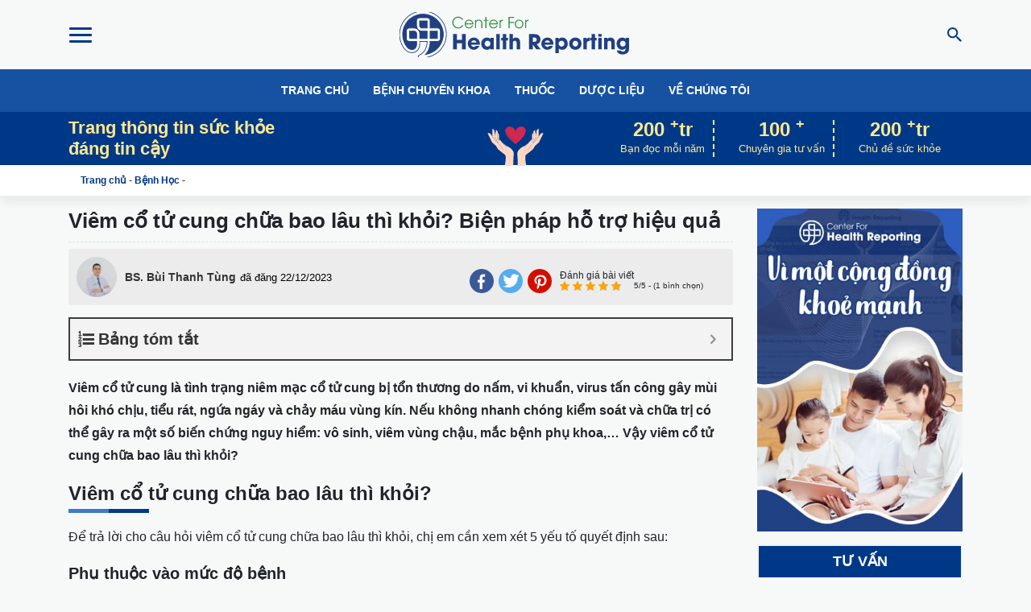

--- FILE ---
content_type: text/html; charset=UTF-8
request_url: https://centerforhealthreporting.org/viem-co-tu-cung-chua-bao-lau-thi-khoi-6894.html
body_size: 28135
content:
<!doctype html><html lang="vi" prefix="og: http://ogp.me/ns#"><head><meta charset="UTF-8"><meta name="viewport" content="width=device-width, initial-scale=1, shrink-to-fit=no, maximum-scale=1"><link rel="profile" href="https://gmpg.org/xfn/11"><link rel="apple-touch-icon" sizes="57x57" href="https://centerforhealthreporting.org/wp-content/themes/chr/images/favicon/apple-icon-57x57.png"><link rel="apple-touch-icon" sizes="60x60" href="https://centerforhealthreporting.org/wp-content/themes/chr/images/favicon/apple-icon-60x60.png"><link rel="apple-touch-icon" sizes="72x72" href="https://centerforhealthreporting.org/wp-content/themes/chr/images/favicon/apple-icon-72x72.png"><link rel="apple-touch-icon" sizes="76x76" href="https://centerforhealthreporting.org/wp-content/themes/chr/images/favicon/apple-icon-76x76.png"><link rel="apple-touch-icon" sizes="114x114" href="https://centerforhealthreporting.org/wp-content/themes/chr/images/favicon/apple-icon-114x114.png"><link rel="apple-touch-icon" sizes="120x120" href="https://centerforhealthreporting.org/wp-content/themes/chr/images/favicon/apple-icon-120x120.png"><link rel="apple-touch-icon" sizes="144x144" href="https://centerforhealthreporting.org/wp-content/themes/chr/images/favicon/apple-icon-144x144.png"><link rel="apple-touch-icon" sizes="152x152" href="https://centerforhealthreporting.org/wp-content/themes/chr/images/favicon/apple-icon-152x152.png"><link rel="apple-touch-icon" sizes="180x180" href="https://centerforhealthreporting.org/wp-content/themes/chr/images/favicon/apple-icon-180x180.png"><link rel="icon" type="image/png" sizes="192x192" href="https://centerforhealthreporting.org/wp-content/themes/chr/images/favicon/android-icon-192x192.png"><link rel="icon" type="image/png" sizes="32x32" href="https://centerforhealthreporting.org/wp-content/themes/chr/images/favicon/favicon-32x32.png"><link rel="icon" type="image/png" sizes="96x96" href="https://centerforhealthreporting.org/wp-content/themes/chr/images/favicon/favicon-96x96.png"><link rel="icon" type="image/png" sizes="16x16" href="https://centerforhealthreporting.org/wp-content/themes/chr/images/favicon/favicon-16x16.png"><link rel="manifest" href="https://centerforhealthreporting.org/wp-content/themes/chr/images/favicon/manifest.json"><meta name="msapplication-TileColor" content="#ffffff"><meta name="msapplication-TileImage" content="https://centerforhealthreporting.org/wp-content/themes/chr/images/favicon/ms-icon-144x144.png"><meta name="theme-color" content="#ffffff"> <script type="application/ld+json">[
            {
            "@context": "https://schema.org",
            "@graph":
            [{
              "@type":"MedicalOrganization",
                    "additionalType": "MedicalEntity",
              "@id":"https://centerforhealthreporting.org#medicalorganization", 
              "name":"CHR Việt Nam | Center for Health Reporting - Sức Khoẻ Cho Người Việt",
              "url":"https://centerforhealthreporting.org",
                    "image":{
                "@type":"ImageObject",
                "@id":"https://centerforhealthreporting.org#primaryimage",
                "url":"https://centerforhealthreporting.org/wp-content/uploads/2020/06/Website-frontend.jpg",
                "width":921,
                "height":484,
                "caption": "CHR Việt Nam | Center for Health Reporting - Sức Khoẻ Cho Người Việt"
              },
              "logo":{
                "@type":"ImageObject",
                "@id":"https://centerforhealthreporting.org#logo",
                "url":"https://centerforhealthreporting.org/wp-content/uploads/2020/06/logo-chr.png",
                "width":285,
                "height":59,
                "caption": "CHR Việt Nam | Center for Health Reporting - Sức Khoẻ Cho Người Việt"
              },
              "description": "CHR Việt Nam là trang web cung cấp, chia sẻ những thông tin y khoa, kiến thức chăm sóc sức khỏe hữu ích dành cho tất cả mọi người. ",
              "email":"info.centerforhealthreporting@gmail.com",
              "sameAs":[
                    "https://www.facebook.com/cfhr.official",
                    "https://twitter.com/cfhr_official",
                    "https://www.pinterest.com/chr_official/"
                    ]
              },
              {
              "@type": "LocalBusiness",
              "parentOrganization": {
                    "@id":"https://centerforhealthreporting.org#medicalorganization"
              },
              "name" : "CHR Việt Nam | Center for Health Reporting - Sức Khoẻ Cho Người Việt",
                    "image": {
                    "@id":"https://centerforhealthreporting.org#primaryimage"
                    },
                    "address": {
              "@type": "PostalAddress",
              "streetAddress": "Tòa nhà Viwaseen 48 Tố Hữu, P. Trung Văn, Q. Nam Từ Liêm, Hà Nội", 
              "addressRegion": "Hà Nội",
              "addressLocality": "Quận Nam Từ Liêm",
              "addressCountry": "Vietnam",
              "postalCode": "100000",
              "telephone":["02437368122"]
              },
                    "priceRange":"CHR - Blog sức khoẻ việt nam",
              "hasMap":"https://www.google.com/maps/place/Center+for+Health+Reporting+Official/@20.998034,105.7924504,17z/data=!3m1!4b1!4m5!3m4!1s0x3134538a019d3815:0xa6fca1936e5bc2eb!8m2!3d20.998029!4d105.7946391",
              "openingHours":"Mo-Sun 08:00-17:30",
              "geo": {
                "@type": "GeoCoordinates",
                "latitude": "20.998034",
                "longitude": "105.7924504"
              }
                    },
              {
              "@type":"WebSite",
              "@id":"https://centerforhealthreporting.org#website",
              "url":"https://centerforhealthreporting.org",
              "name":"CHR Việt Nam | Center for Health Reporting - Sức Khoẻ Cho Người Việt",
              "publisher":{
              "@id":"https://centerforhealthreporting.org#medicalorganization"
              }
              }
              ,{
              "@type":"MedicalWebpage",
              "@id":"https://centerforhealthreporting.org/viem-co-tu-cung-chua-bao-lau-thi-khoi-6894.html#medicalwebpage",
              "url":"https://centerforhealthreporting.org",
              "inLanguage":"vi-VN",
              "name":"Viêm Cổ Tử Cung Chữa Bao Lâu Thì Khỏi? Biện Pháp Hỗ Trợ Tốt",
              "isPartOf":{
              "@id":"https://centerforhealthreporting.org#website"
              },
              "image":{
              "@type":"ImageObject",
              "@id":"https://centerforhealthreporting.org/viem-co-tu-cung-chua-bao-lau-thi-khoi-6894.html#primaryimage",
              "url":"https://centerforhealthreporting.org/wp-content/uploads/2020/06/viem-co-tu-cung-chua-bao-lau-thi-khoi.jpeg",
              "width":921,
              "height":484,
              "caption": "Viêm Cổ Tử Cung Chữa Bao Lâu Thì Khỏi? Biện Pháp Hỗ Trợ Tốt"
              },
              "primaryImageOfPage":{
              "@id":"https://centerforhealthreporting.org/viem-co-tu-cung-chua-bao-lau-thi-khoi-6894.html#primaryimage"
              },
              "datePublished":"2023-12-22T0:15:00+00:00",
              "dateModified":"2024-12-25T10:01:04+00:00",
              "description":"Viêm cổ tử cung nếu không kiểm soát, chữa trị nhanh có thể gây ra một số biến chứng nguy hiểm. Vậy, viêm cổ tử cung chữa bao lâu thì khỏi? Cùng tìm hiểu ngay.
"
              },
              {
              "@type":"Article",
              "@id":"https://centerforhealthreporting.org/viem-co-tu-cung-chua-bao-lau-thi-khoi-6894.html#article",
              "isPartOf":{
              "@id":"https://centerforhealthreporting.org/viem-co-tu-cung-chua-bao-lau-thi-khoi-6894.html#medicalwebpage"
              },
              "author": {
                "@type": "Person",
                "name": "Bs. Bùi Thanh Tùng",
                        "jobTitle": "Bác sĩ",
                "knowsAbout": "Bác sĩ Tùng đã tốt nghiệp đa khoa tại Học Viện Quân Y tốt nghiệp thủ khoa tại Viện Y Học Cổ Truyền Quân Đội. Là một trong số ít bác sĩ thông thạo cả Tây Y và Y Học Cổ Truyền. Bác sĩ đã từng công tác tại Bệnh viện quân y 121 Cần Thơ, Trung tâm Thuốc Dân Tộc. Hiện nay, bác sĩ đang là người chịu trách nhiệm tham vấn y khoa và đảm bảo các chủ đề đi đúng hướng về mảng y tế và sức khỏe trên website CenterforHealthReporting.Org"
              },
              "Publisher":{
                "@id":"https://centerforhealthreporting.org#medicalorganization"
              },
              "headline":"Viêm Cổ Tử Cung Chữa Bao Lâu Thì Khỏi? Biện Pháp Hỗ Trợ Tốt",
              "datePublished":"2023-12-22T0:15:00+00:00",
              "dateModified":"2024-12-25T10:01:04+00:00",
              "mainEntityOfPage":"https://centerforhealthreporting.org/viem-co-tu-cung-chua-bao-lau-thi-khoi-6894.html",
              "image":{
                "@type":"ImageObject",
                "@id":"https://centerforhealthreporting.org/viem-co-tu-cung-chua-bao-lau-thi-khoi-6894.html#primaryimage",
                "url":"https://centerforhealthreporting.org/wp-content/uploads/2020/06/viem-co-tu-cung-chua-bao-lau-thi-khoi.jpeg",
                "width":921,
                "height":484,
                "caption": "Viêm Cổ Tử Cung Chữa Bao Lâu Thì Khỏi? Biện Pháp Hỗ Trợ Tốt"
              },
              "articleSection":"Medical, Health Care"
              }
              ]
            }
          ]</script> <title>Viêm Cổ Tử Cung Chữa Bao Lâu Thì Khỏi? Biện Pháp Hỗ Trợ Tốt</title><style id="rocket-critical-css">.kk-star-ratings{display:-webkit-box;display:-webkit-flex;display:-ms-flexbox;display:flex;-webkit-box-align:center;-webkit-align-items:center;-ms-flex-align:center;align-items:center}.kk-star-ratings .kksr-stars{position:relative}.kk-star-ratings .kksr-stars .kksr-stars-active,.kk-star-ratings .kksr-stars .kksr-stars-inactive{display:flex}.kk-star-ratings .kksr-stars .kksr-stars-active{overflow:hidden;position:absolute;top:0;left:0}.kk-star-ratings .kksr-stars .kksr-star{padding-right:0px}.kk-star-ratings .kksr-stars .kksr-star .kksr-icon{background-image:url(https://centerforhealthreporting.org/wp-content/plugins/kk-star-ratings/src/core/public/svg/inactive.svg)}.kk-star-ratings .kksr-stars .kksr-stars-active .kksr-star .kksr-icon{background-image:url(https://centerforhealthreporting.org/wp-content/plugins/kk-star-ratings/src/core/public/svg/active.svg)}.kk-star-ratings .kksr-legend{margin-left:.75rem;margin-right:.75rem}.expert-box{background:#edf6f7;padding:6px 5px;border-radius:4px;margin-bottom:10px;border:1px dashed #e3e3e3}.expert-box .avt-box{width:60px;height:60px;border-radius:80px;margin-right:10px;overflow:hidden;border:1px solid #e3e3e3}.expert-box .expert-info{width:auto}.expert-box p{margin:0 0 1px 0;font-size:13px}.expert-box a{color:#0057b5}.expert-box a.office{color:#333}.expert-box .expert-name{max-width:375px}@media (max-width:575px){.expert-box{flex-wrap:wrap}.expert-box .d-flex{flex-wrap:wrap}.expert-box .expert-info{width:calc(100% - 70px)}}.modal-booking-doctor .modal-title{text-transform:uppercase;font-size:15px;font-weight:700}.modal-booking-doctor .modal-dialog{max-width:415px}.send-booking-doctor .form-control{font-size:13px}.send-booking-doctor .btn-submit{background-color:#07924f;width:100%;color:#fff;font-weight:700;text-transform:uppercase}.expert-info{width:calc(100% - 245px)}@media (max-width:575px){.expert-info{width:calc(100% - 110px)}}.send-booking-doctor{position:relative}button::-moz-focus-inner{padding:0;border:0}:root{--blue:#007bff;--indigo:#6610f2;--purple:#6f42c1;--pink:#e83e8c;--red:#dc3545;--orange:#fd7e14;--yellow:#ffc107;--green:#28a745;--teal:#20c997;--cyan:#17a2b8;--white:#fff;--gray:#6c757d;--gray-dark:#343a40;--primary:#007bff;--secondary:#6c757d;--success:#28a745;--info:#17a2b8;--warning:#ffc107;--danger:#dc3545;--light:#f8f9fa;--dark:#343a40;--breakpoint-xs:0;--breakpoint-sm:576px;--breakpoint-md:768px;--breakpoint-lg:992px;--breakpoint-xl:1200px;--font-family-sans-serif:-apple-system,BlinkMacSystemFont,"Segoe UI",Roboto,"Helvetica Neue",Arial,"Noto Sans",sans-serif,"Apple Color Emoji","Segoe UI Emoji","Segoe UI Symbol","Noto Color Emoji";--font-family-monospace:SFMono-Regular,Menlo,Monaco,Consolas,"Liberation Mono","Courier New",monospace}*,:after,:before{box-sizing:border-box}html{font-family:sans-serif;line-height:1.15;-webkit-text-size-adjust:100%}header,main,nav{display:block}body{margin:0;font-family:-apple-system,BlinkMacSystemFont,Segoe UI,Roboto,Helvetica Neue,Arial,Noto Sans,sans-serif;font-size:1rem;line-height:1.5;color:#212529;text-align:left;background-color:#fff}h1,h2,h3,h5{margin-top:0;margin-bottom:.5rem}p{margin-top:0;margin-bottom:1rem}ol,ul{margin-bottom:1rem}ol,ul{margin-top:0}ol ol,ul ul{margin-bottom:0}strong{font-weight:bolder}sup{position:relative;font-size:75%;line-height:0;vertical-align:baseline}sup{top:-.5em}a{color:#007bff;background-color:transparent}img{border-style:none}img,svg{vertical-align:middle}svg{overflow:hidden}label{display:inline-block;margin-bottom:.5rem}button{border-radius:0}button,input,textarea{margin:0;font-family:inherit;font-size:inherit;line-height:inherit}button,input{overflow:visible}button{text-transform:none}[type=button],[type=submit],button{-webkit-appearance:button}[type=button]::-moz-focus-inner,[type=submit]::-moz-focus-inner,button::-moz-focus-inner{padding:0;border-style:none}input[type=checkbox]{box-sizing:border-box;padding:0}textarea{overflow:auto;resize:vertical}::-webkit-file-upload-button{font:inherit;-webkit-appearance:button}h1,h2,h3,h5{margin-bottom:.5rem;font-weight:500;line-height:1.2}h1{font-size:2.5rem}h2{font-size:2rem}h3{font-size:1.75rem}h5{font-size:1.25rem}.container{width:100%;padding-right:15px;padding-left:15px;margin-right:auto;margin-left:auto}@media (min-width:576px){.container{max-width:540px}}@media (min-width:768px){.container{max-width:720px}}@media (min-width:992px){.container{max-width:960px}}@media (min-width:1200px){.container{max-width:1140px}}@media (min-width:576px){.container{max-width:540px}}@media (min-width:768px){.container{max-width:720px}}@media (min-width:992px){.container{max-width:960px}}@media (min-width:1200px){.container{max-width:1140px}}.row{display:-ms-flexbox;display:flex;-ms-flex-wrap:wrap;flex-wrap:wrap;margin-right:-15px;margin-left:-15px}.col-6,.col-12,.col-md-2,.col-md-3,.col-md-4,.col-md-5,.col-md-6,.col-md-9{position:relative;width:100%;padding-right:15px;padding-left:15px}.col-6{-ms-flex:0 0 50%;flex:0 0 50%;max-width:50%}.col-12{-ms-flex:0 0 100%;flex:0 0 100%;max-width:100%}.order-1{-ms-flex-order:1;order:1}.order-2{-ms-flex-order:2;order:2}.order-3{-ms-flex-order:3;order:3}@media (min-width:768px){.col-md-2{-ms-flex:0 0 16.666667%;flex:0 0 16.666667%;max-width:16.666667%}.col-md-3{-ms-flex:0 0 25%;flex:0 0 25%;max-width:25%}.col-md-4{-ms-flex:0 0 33.333333%;flex:0 0 33.333333%;max-width:33.333333%}.col-md-5{-ms-flex:0 0 41.666667%;flex:0 0 41.666667%;max-width:41.666667%}.col-md-6{-ms-flex:0 0 50%;flex:0 0 50%;max-width:50%}.col-md-9{-ms-flex:0 0 75%;flex:0 0 75%;max-width:75%}}.form-control{display:block;width:100%;height:calc(1.5em + .75rem + 2px);padding:.375rem .75rem;font-size:1rem;font-weight:400;line-height:1.5;color:#495057;background-color:#fff;background-clip:padding-box;border:1px solid #ced4da;border-radius:.25rem}.form-control::-ms-expand{background-color:transparent;border:0}.form-control:-moz-focusring{color:transparent;text-shadow:0 0 0 #495057}.form-control::-webkit-input-placeholder{color:#6c757d;opacity:1}.form-control::-moz-placeholder{color:#6c757d;opacity:1}.form-control:-ms-input-placeholder,.form-control::-ms-input-placeholder{color:#6c757d;opacity:1}textarea.form-control{height:auto}.form-group{margin-bottom:1rem}.form-row{display:-ms-flexbox;display:flex;-ms-flex-wrap:wrap;flex-wrap:wrap;margin-right:-5px;margin-left:-5px}.form-row>[class*=col-]{padding-right:5px;padding-left:5px}.btn{display:inline-block;font-weight:400;color:#212529;text-align:center;vertical-align:middle;background-color:transparent;border:1px solid transparent;padding:.375rem .75rem;font-size:1rem;line-height:1.5;border-radius:.25rem}.fade:not(.show){opacity:0}.nav{display:-ms-flexbox;display:flex;-ms-flex-wrap:wrap;flex-wrap:wrap;padding-left:0;margin-bottom:0;list-style:none}.nav-link{display:block;padding:.5rem 1rem}.navbar{position:relative;padding:.5rem 1rem}.navbar,.navbar .container{display:-ms-flexbox;display:flex;-ms-flex-wrap:wrap;flex-wrap:wrap;-ms-flex-align:center;align-items:center;-ms-flex-pack:justify;justify-content:space-between}.navbar-nav{display:-ms-flexbox;display:flex;-ms-flex-direction:column;flex-direction:column;padding-left:0;margin-bottom:0;list-style:none}.navbar-nav .nav-link{padding-right:0;padding-left:0}.navbar-expand{-ms-flex-flow:row nowrap;flex-flow:row nowrap;-ms-flex-pack:start;justify-content:flex-start}.navbar-expand>.container{padding-right:0;padding-left:0}.navbar-expand .navbar-nav{-ms-flex-direction:row;flex-direction:row}.navbar-expand .navbar-nav .nav-link{padding-right:.5rem;padding-left:.5rem}.navbar-expand>.container{-ms-flex-wrap:nowrap;flex-wrap:nowrap}.close{float:right;font-size:1.5rem;font-weight:700;line-height:1;color:#000;text-shadow:0 1px 0 #fff;opacity:.5}button.close{padding:0;background-color:transparent;border:0}.modal{position:fixed;top:0;left:0;z-index:1050;display:none;width:100%;height:100%;overflow:hidden;outline:0}.modal-dialog{position:relative;width:auto;margin:.5rem}.modal.fade .modal-dialog{transform:translateY(-50px)}.modal-content{position:relative;display:-ms-flexbox;display:flex;-ms-flex-direction:column;flex-direction:column;width:100%;background-color:#fff;background-clip:padding-box;border:1px solid rgba(0,0,0,.2);border-radius:.3rem;outline:0}.modal-header{display:-ms-flexbox;display:flex;-ms-flex-align:start;align-items:flex-start;-ms-flex-pack:justify;justify-content:space-between;padding:1rem;border-bottom:1px solid #dee2e6;border-top-left-radius:calc(.3rem - 1px);border-top-right-radius:calc(.3rem - 1px)}.modal-header .close{padding:1rem;margin:-1rem -1rem -1rem auto}.modal-title{margin-bottom:0;line-height:1.5}.modal-body{position:relative;-ms-flex:1 1 auto;flex:1 1 auto;padding:1rem}@media (min-width:576px){.modal-dialog{max-width:500px;margin:1.75rem auto}}.d-none{display:none!important}.d-flex{display:-ms-flexbox!important;display:flex!important}@media (min-width:576px){.d-sm-none{display:none!important}.d-sm-block{display:block!important}}@media (min-width:768px){.d-md-none{display:none!important}.d-md-block{display:block!important}}.justify-content-center{-ms-flex-pack:center!important;justify-content:center!important}.justify-content-between{-ms-flex-pack:justify!important;justify-content:space-between!important}.align-items-center{-ms-flex-align:center!important;align-items:center!important}.w-100{width:100%!important}.mt-3{margin-top:1rem!important}.mb-3{margin-bottom:1rem!important}.mr-auto{margin-right:auto!important}.ml-auto{margin-left:auto!important}@media (min-width:768px){.mt-md-0{margin-top:0!important}}body{font-family:-apple-system,Roboto,Helvetica Neue,Arial;font-size:15px;font-weight:400;word-break:break-word;overflow-x:hidden;background-color:#f7f9f9}img{max-width:100%;height:auto}a{color:#003888;text-decoration:none}.comment-notes{display:none}.top-header{padding:15px 0}.top-header .logo{display:block;width:285px;height:56px;background:url(https://centerforhealthreporting.org/wp-content/themes/chr/images/logo-chr.svg);background-size:100% auto;background-position:50%}@media (max-width:575px){.top-header .logo{width:200px;height:40px;background:url(https://centerforhealthreporting.org/wp-content/themes/chr/images/logo-chr.svg);background-size:100% auto;background-position:50%}}.icon-search{width:18px;height:18px;background:url(https://centerforhealthreporting.org/wp-content/themes/chr/images/icon-search.svg) no-repeat;background-position:50%;display:block}.btn-toggler{width:28px;height:28px;padding:0;margin:0;outline:none}.btn-toggler .icon-bar{border-radius:10px;width:28px;height:3px;background-color:#003888;position:relative;display:block}.btn-toggler .icon-bar:after,.btn-toggler .icon-bar:before{content:"";display:block;position:absolute;top:0;left:0;width:100%;height:3px;background:#003888;border-radius:10px}.btn-toggler .icon-bar:before{margin-top:-8px}.btn-toggler .icon-bar:after{margin-top:8px}.btn-search-icon{outline:none;padding-right:0}.main-nav-container{background-color:#1652a1}.main-nav{font-weight:700}@media (max-width:575px){.main-nav{justify-content:flex-start!important;overflow-x:auto;flex-wrap:nowrap;white-space:nowrap}.main-nav:after{content:"";display:block;position:absolute;right:2px;top:17px;width:18px;height:18px;border-radius:20px;background:url(https://centerforhealthreporting.org/wp-content/themes/chr/images/icons/next-mask.svg) no-repeat;background-position:50%;background-size:20px;opacity:.75}}.main-nav .nav-link{text-transform:uppercase;color:#fff;font-size:14px;padding-left:15px!important;padding-right:15px!important}.featured-content{background-color:#003888;color:#ffe98f}.featured-content .icon-heart{width:78px;height:78px;background:url(https://centerforhealthreporting.org/wp-content/themes/chr/images/icon-heart.svg) no-repeat;background-size:100% auto;background-position:50%;margin:0 auto -12px}.head-slogan{color:#ffe98f;font-weight:700;font-size:22px;margin:0}.head-slogan span{display:block}.content-number{text-align:center;margin:0 10px;border-right:2px dashed #ffe98f;padding:0 10px}.content-number:last-child{margin-right:0;border:none}.content-number .number{display:block;font-weight:700;font-size:24px;line-height:1}.content-number .text{font-size:13px}.droplet{position:fixed}@media (max-width:575px){.page-header .logo{text-align:center}}.modal-search .modal-content{border-radius:10px;border:none;box-shadow:0 20px 20px rgba(0,0,0,.05)}.modal-search .modal-title{text-transform:uppercase;font-weight:700;font-size:16px;color:#003888}.modal-search .search-form .form-group{position:relative}.modal-search .search-form .form-control{border-radius:30px;background-color:#f3f3f3;border-color:#f3f3f3;font-weight:600;padding-left:20px}.modal-search .search-form .btn-search{position:absolute;top:3px;right:3px;border-radius:30px}main.page-content{min-height:50vh}.widget.widget-form{margin-top:10px;background:#fff;border:2px solid rgba(227,230,232,.5);padding:0 15px 15px}.widget.widget-form .widget-title{text-align:center;font-size:18px;font-weight:700;display:block;text-transform:uppercase;margin:0 -15px;margin-bottom:10px;background:#003888;color:#fff;padding:6px 15px}.widget.widget-form form.send-question .form-group{margin-bottom:8px}.widget.widget-form form.send-question .form-control:-ms-input-placeholder{font-size:14px}.nav-mobile{position:fixed;left:-250px;background:#fff;top:0;height:100%;width:250px;z-index:3;border-right:1px solid #e2e2e2}.nav-mobile .nav{flex-direction:column}.nav-mobile ul{margin-left:0;padding-left:0}.nav-mobile li{display:block;position:relative}.nav-mobile a{color:#003888;font-weight:700;padding:10px;display:block}.nav-mobile .nav{padding:5px 10px}.nav-mobile .nav>li{border-bottom:1px dashed #e2e2e2}.nav-mobile .nav>li>ul{background:#4f83d1}.nav-mobile .nav>li>ul>li>a{color:#fff}.nav-mobile .menu-item-has-children{position:relative}.nav-mobile .menu-item-has-children:before{content:"";width:6px;height:6px;border-top:2px solid #003888;border-right:2px solid #003888;transform:rotate(45deg);position:absolute;top:18px;right:10px}.nav-mobile .menu-item-has-children li>ul{display:none;position:absolute;left:100%;top:0;width:200px;background:#f6f6f6}@media (max-width:575px){.nav-mobile .menu-item-has-children li>ul{position:relative;left:auto;width:100%}}.breadcrumb-nav{background-color:#fff;padding:10px 0;font-size:12px;box-shadow:0 10px 10px rgba(0,0,0,.05)}.breadcrumb-nav p{margin:0;padding:0 15px}.breadcrumb-nav a{font-weight:700;position:relative}.breadcrumb-nav a:before{content:"";width:0;border-top:3px solid #1652a1;position:absolute;top:100%;left:0;margin-top:10px}body.single .breadcrumb-nav .last{display:none}#cancel-comment-reply-link{text-transform:capitalize;font-size:13px;font-size:.75rem;display:block;margin-top:10px;color:#f44336}#cancel-comment-reply-link:before{margin-right:3px;font:normal normal normal 14px/1 FontAwesome;font-size:inherit;text-rendering:auto;-webkit-font-smoothing:antialiased;-moz-osx-font-smoothing:grayscale;content:"\f057";display:inline-block}.comment-form label{font-size:14px;font-size:.875rem;font-weight:700;text-transform:uppercase}.comment-form .required{color:red}.comment-form .form-control{border-radius:0;font-weight:300;font-size:14px}.comment-form>p{margin-bottom:0}.comment-form .comment-form-author,.comment-form .comment-form-email{width:50%}.comment-form .comment-form-author{padding-right:10px}.comment-form .comment-notes{margin-bottom:15px}.comment-form-author,.comment-form-cookies-consent,.comment-form-email{display:none}.entry{font-family:Noto Serif,serif;line-height:1.8;font-size:16px;font-weight:400}h1.single-post-title{margin-top:0;border-bottom:1px dashed #e2e2e2;padding-bottom:10px}h1.single-post-title{font-weight:700;font-size:26px}.entry a{color:#003888}.entry{line-height:1.8;font-size:16px}.entry h2,.entry h3,.entry h5{font-weight:700;position:relative;line-height:1.2;margin-bottom:20px}.entry h2:before,.entry h3:before,.entry h5:before{content:"";width:50px;height:5px;background-color:#3d7ac9;position:absolute;top:100%;margin-top:5px;left:0}.entry h2:after,.entry h3:after,.entry h5:after{content:"";width:50px;height:5px;background-color:#003b88;position:absolute;top:100%;margin-top:5px;left:50px}.entry h2{font-size:24px}.entry h3{font-size:20px}.entry h5{font-size:14px}.entry p{margin-bottom:1.6rem}.entry ol{padding-left:30px}.entry{word-break:break-word}.action-desktop{position:fixed;left:0;top:15%;background-color:#ffe98f;display:none;opacity:0}.action-desktop a{color:#fff}.action-desktop ul{display:flex;flex-direction:column}.action-desktop ul li{display:block}.action-desktop ul li:last-child{border:none}.action-desktop .nav-link{text-align:center;font-size:12px;padding:.8rem;display:block}.action-desktop .btn-home{background-color:#003888}.action-desktop .btn-home a{color:#fff}.action-desktop .btn-facebook{background-color:#3b5998}.action-desktop .btn-facebook a{color:#fff}.action-desktop .btn-comments{background-color:#009688;position:relative}.action-desktop .btn-comments a{color:#fff}.action-desktop .btn-comments .number{background-color:#faaf40;color:#fff;font-size:7px;font-weight:700;position:absolute;top:5px;right:2px;padding:2px 3px;border-radius:30px;display:block}.chr-icon{width:20px;height:20px;display:block;background-repeat:no-repeat}.chr-icon.icon-home{background-position:-76px 0}.chr-icon.icon-facebook,.chr-icon.icon-home{background-image:url(https://centerforhealthreporting.org/wp-content/themes/chr/images/icons/icon-sprite.png);background-size:auto 20px}.chr-icon.icon-facebook{background-position:5px 0}.chr-icon.icon-comment{background-position:-106px 0;background-size:auto 20px}.chr-icon.icon-comment,.chr-icon.icon-up{background-image:url(https://centerforhealthreporting.org/wp-content/themes/chr/images/icons/icon-sprite.png)}.chr-icon.icon-up{background-position:-114px 0;background-size:auto 17px}.chr-icon.icon-twitter{background-position:-17px 0;background-size:auto 18px}.chr-icon.icon-pinterest,.chr-icon.icon-twitter{background-image:url(https://centerforhealthreporting.org/wp-content/themes/chr/images/icons/icon-sprite.png)}.chr-icon.icon-pinterest{background-repeat:no-repeat;background-position:-48px 1px;background-size:auto 20px}.single-post-meta{background-color:#ececec;padding:10px;border-radius:3px;margin-bottom:15px;margin-right:0;margin-left:0;font-family:Arial,Helvetica,sans-serif;font-size:14px}.single-post-meta .author-link{color:#333;font-weight:700;display:block;margin-left:10px}.single-post-meta .col-md-6{display:flex;align-items:center}.single-post-meta .update-time{margin-left:5px;font-size:13px;color:#707070}.single-post-meta .ml-auto{margin-top:5px;border-top:1px solid #e2e2e2;padding-top:10px}@media (min-width:575px){.single-post-meta .ml-auto{margin-top:0;justify-content:flex-end;border:none;padding-top:10px}}.single-post-meta .ml-auto .review{text-align:left;margin-left:auto}@media (min-width:575px){.single-post-meta .ml-auto .review{margin-left:10px}}.single-post-meta .review-title{margin-bottom:0;font-size:12px;line-height:1}.socical-share{list-style:none;margin-bottom:0;display:flex;padding-left:0}.socical-share li{border-radius:30px;margin:0 3px}.socical-share li:last-child{margin-right:0}.socical-share a{display:flex;justify-content:center;align-items:center;text-align:center;width:30px;height:30px;line-height:30px;color:#fff;border-radius:30px}.socical-share .facebook{background-color:#3b5998}.socical-share .twitter{background-color:#55acee}.socical-share .pinterest{background-color:#d20e00}.action-mobile-bottom{flex-wrap:wrap}.action-mobile-bottom .btn-comment svg{width:22px;height:auto}.action-mobile-bottom .btn-share .icon svg{width:18px;fill:#707070}.action-mobile-bottom{position:fixed;bottom:0;left:0;width:100%;border-top:1px solid #e2e2e2;z-index:3;background-color:#fff;box-shadow:0 2px 10px hsla(0,0%,80%,.2)}.action-mobile-bottom .nav{width:100%}.action-mobile-bottom .nav-item{text-align:center}.action-mobile-bottom a{color:#707070}.action-mobile-bottom .icon,.action-mobile-bottom .text{text-align:center;display:block;color:#707070}.action-mobile-bottom .text{text-transform:uppercase;font-weight:700;font-size:11px}.action-mobile-bottom .icon{font-size:18px;position:relative}.action-mobile-bottom .number{background-color:red;color:#fff;font-size:8px;font-weight:700;position:absolute;top:0;right:8px;padding:2px 3px;border-radius:30px}.action-mobile-bottom .icon-bar{display:inline-block;width:22px;background-color:#707070;height:3px;position:relative;top:-5px}.action-mobile-bottom .icon-bar:after,.action-mobile-bottom .icon-bar:before{content:"";width:100%;height:3px;background-color:#707070;position:absolute;top:0;left:0}.action-mobile-bottom .icon-bar:before{margin-top:-6px}.action-mobile-bottom .icon-bar:after{margin-top:6px}.entry img{position:relative}.entry img:before{display:block;content:"";padding-top:66.66667%;background-color:#e2e2e2}@media (max-width:1024px){.featured-content .number{font-size:18px}.featured-content .text{font-size:10px}}@media (max-width:991px){.container{max-width:991px;width:calc(100% - 30px)}}@media (max-width:768px){.featured-content .content-left{display:none}.featured-content .content-right{max-width:60%;flex:auto;justify-content:flex-end}}@media (max-width:767px){.featured-content{display:none!important}}@media (max-width:575px){.container{max-width:575px;width:calc(100% - 10px)}}@media (max-width:320px){.container{width:100%}}body{font-family:-apple-system,Roboto,"Helvetica Neue",Arial}.entry{font-family:-apple-system,Roboto,"Helvetica Neue",Arial}.gravatar,.gravatar img{width:50px;height:50px;overflow:hidden;display:block}.single-post-meta .mr-auto.align-items-center{padding:0}#ftwp-container.ftwp-wrap #ftwp-header-title{font-weight:700!important;font-family:'Bai Jamjuree',sans-serif}.entry p{margin-bottom:1.2rem}.entry h2,.entry h3,.entry h5{margin-bottom:26px}@media (max-width:575px){.entry{font-size:17px}}img[data-lazy-src]{opacity:0}[data-lazy-src]::before{content:'';display:block;padding-top:56.25%}img.lazyloaded{opacity:1}.logo{text-indent:-9999px}.socical-share span,.action-desktop .chr-icon{text-indent:-9999px}.single-post-meta .update-time{color:#000}.action-mobile-bottom{z-index:2}.sidebar-single .banner-ads{min-height:400px;display:block}.entry a{color:#065fd4;text-decoration:underline;font-weight:700}@font-face{src:url(https://centerforhealthreporting.org/wp-content/plugins/fixed-toc/frontend/assets/fonts/icons.eot?45335921);src:url(https://centerforhealthreporting.org/wp-content/plugins/fixed-toc/frontend/assets/fonts/icons.eot?45335921#iefix) format("embedded-opentype"),url(https://centerforhealthreporting.org/wp-content/plugins/fixed-toc/frontend/assets/fonts/icons.woff2?45335921) format("woff2"),url(https://centerforhealthreporting.org/wp-content/plugins/fixed-toc/frontend/assets/fonts/icons.woff?45335921) format("woff"),url(https://centerforhealthreporting.org/wp-content/plugins/fixed-toc/frontend/assets/fonts/icons.ttf?45335921) format("truetype"),url(https://centerforhealthreporting.org/wp-content/plugins/fixed-toc/frontend/assets/fonts/icons.svg?45335921#fontello) format("svg");font-family:'ftwp-icon'}#ftwp-container.ftwp-wrap,#ftwp-container.ftwp-wrap button,#ftwp-container.ftwp-wrap h3,#ftwp-container.ftwp-wrap ol,#ftwp-container.ftwp-wrap li,#ftwp-container.ftwp-wrap li::before,#ftwp-container.ftwp-wrap li::after,#ftwp-container.ftwp-wrap a,#ftwp-container.ftwp-wrap a:link,#ftwp-container.ftwp-wrap a:visited,#ftwp-container.ftwp-wrap nav,#ftwp-container.ftwp-wrap header,#ftwp-container.ftwp-wrap span{margin:0;padding:0;line-height:inherit;font:inherit;color:inherit;background:transparent;box-shadow:none;text-shadow:none;text-decoration:none;text-align:inherit;border:none;outline:none;box-sizing:border-box;border-radius:0;clear:none}#ftwp-container.ftwp-wrap li{list-style:none}#ftwp-container.ftwp-wrap li::before,#ftwp-container.ftwp-wrap li::after{display:none}#ftwp-container.ftwp-wrap{font-family:inherit;font-size:12px}#ftwp-container.ftwp-wrap .ftwp-icon-number,#ftwp-container.ftwp-wrap .ftwp-icon-expand,#ftwp-container.ftwp-wrap .ftwp-icon-collapse,#ftwp-container.ftwp-wrap #ftwp-list .ftwp-anchor::before{display:inline-block;font-family:"ftwp-icon";font-style:normal;font-weight:400;-webkit-font-smoothing:antialiased;-moz-osx-font-smoothing:grayscale}#ftwp-container.ftwp-wrap .ftwp-icon-number::before{content:'\F0CB'}#ftwp-container.ftwp-wrap .ftwp-icon-expand::before{content:'\E801'}#ftwp-container.ftwp-wrap .ftwp-icon-collapse::before{content:'\E800'}#ftwp-container.ftwp-wrap #ftwp-trigger{display:inline-block;width:50px;height:50px;background:rgba(238,238,238,.95);color:#333;font-size:30px;position:relative}#ftwp-container.ftwp-wrap #ftwp-trigger .ftwp-trigger-icon{position:absolute;top:50%;left:50%;-webkit-transform:translate(-50%,-50%);-ms-transform:translate(-50%,-50%);transform:translate(-50%,-50%)}#ftwp-container.ftwp-wrap #ftwp-contents{width:250px;max-width:100%;overflow:hidden;height:auto;max-height:100%}#ftwp-container.ftwp-wrap #ftwp-header{color:#333;background:rgba(238,238,238,.95);padding:10px 10px;font-size:19.2px;line-height:1.5}#ftwp-container.ftwp-wrap #ftwp-header-control{float:left;margin-right:5px}#ftwp-container.ftwp-wrap #ftwp-header-title{font-weight:700;display:block;overflow:hidden}#ftwp-container.ftwp-wrap #ftwp-header-minimize{float:right;margin-left:5px;width:25px;text-align:center;opacity:.5}#ftwp-container.ftwp-wrap #ftwp-header::after{content:'';display:table;clear:both}#ftwp-container.ftwp-wrap #ftwp-list{color:#333;font-size:12px;background:rgba(238,238,238,.95);line-height:1.2;overflow-y:auto;width:100%}#ftwp-container.ftwp-wrap #ftwp-list .ftwp-item{text-indent:0}#ftwp-container.ftwp-wrap #ftwp-list .ftwp-anchor{display:block;padding:5px 10px;z-index:10;overflow:hidden;position:relative}#ftwp-container #ftwp-trigger.ftwp-border-medium,#ftwp-container #ftwp-contents.ftwp-border-medium{border-color:rgba(51,51,51,.95);border-style:solid;border-width:2px}#ftwp-container #ftwp-trigger.ftwp-border-medium{font-size:29px}#ftwp-container.ftwp-wrap .ftwp-shape-round{border-radius:7px}#ftwp-container #ftwp-list .ftwp-anchor::before{float:left;font-size:4.8px;line-height:3;margin-right:10px}#ftwp-container #ftwp-list .ftwp-text{display:block;overflow:hidden}#ftwp-container #ftwp-list.ftwp-liststyle-decimal{counter-reset:List}#ftwp-container #ftwp-list.ftwp-liststyle-decimal .ftwp-item{counter-increment:List}#ftwp-container #ftwp-list.ftwp-liststyle-decimal .ftwp-anchor::before{font-size:12px;line-height:1.2;font-family:inherit;content:counters(List,".")}#ftwp-container #ftwp-list.ftwp-list-nest .ftwp-sub .ftwp-anchor::before{margin-left:20px}#ftwp-container #ftwp-list.ftwp-list-nest.ftwp-liststyle-decimal ol{counter-reset:List}#ftwp-container #ftwp-list.ftwp-list-nest.ftwp-colexp-icon .ftwp-anchor{padding-left:32px}#ftwp-container #ftwp-list.ftwp-list-nest.ftwp-colexp .ftwp-has-sub{position:relative}#ftwp-container #ftwp-list.ftwp-list-nest.ftwp-colexp .ftwp-icon-expand{position:absolute;left:0;top:0;padding:5px 10px;box-sizing:content-box;opacity:.5;z-index:20}#ftwp-container #ftwp-list.ftwp-strong-first>.ftwp-item>.ftwp-anchor .ftwp-text{font-weight:700;font-size:13.2px}#ftwp-container #ftwp-list.ftwp-strong-first.ftwp-liststyle-decimal>.ftwp-item>.ftwp-anchor::before{font-size:13.2px;font-weight:700}#ftwp-container #ftwp-list.ftwp-effect-bounce-to-right .ftwp-text::before{content:'';position:absolute;z-index:-1;top:0;right:0;bottom:0;left:0;background:rgba(221,51,51,.95)}#ftwp-container #ftwp-list.ftwp-effect-bounce-to-right .ftwp-text::before{-webkit-transform:scaleX(0);-ms-transform:scaleX(0);transform:scaleX(0);-webkit-transform-origin:left center;-ms-transform-origin:left center;transform-origin:left center}.ftwp-in-post#ftwp-container-outer{margin-bottom:20px}.ftwp-in-post#ftwp-container-outer,.ftwp-in-post#ftwp-container-outer #ftwp-contents{height:auto;overflow-y:hidden;position:relative;z-index:1}.ftwp-in-post#ftwp-container-outer #ftwp-trigger{visibility:hidden;position:absolute;top:-9999px;z-index:-10}.ftwp-in-post#ftwp-container-outer.ftwp-float-none,.ftwp-in-post#ftwp-container-outer.ftwp-float-none #ftwp-contents{width:100%}</style><link rel="preload" href="https://centerforhealthreporting.org/wp-content/cache/min/1/b3ae8f098f690eb36e441baadf8f346c.css" as="style" onload="this.onload=null;this.rel='stylesheet'" data-minify="1" /><meta name="description" content="Viêm cổ tử cung nếu không kiểm soát, chữa trị nhanh có thể gây ra một số biến chứng nguy hiểm. Vậy, viêm cổ tử cung chữa bao lâu thì khỏi? Cùng tìm hiểu ngay."/><meta name="robots" content="follow, index, max-snippet:-1, max-video-preview:-1, max-image-preview:large"/><link rel="canonical" href="https://centerforhealthreporting.org/viem-co-tu-cung-chua-bao-lau-thi-khoi-6894.html" /><meta property="og:locale" content="vi_VN"><meta property="og:type" content="article"><meta property="og:title" content="Viêm Cổ Tử Cung Chữa Bao Lâu Thì Khỏi? Biện Pháp Hỗ Trợ Tốt"><meta property="og:description" content="Viêm cổ tử cung nếu không kiểm soát, chữa trị nhanh có thể gây ra một số biến chứng nguy hiểm. Vậy, viêm cổ tử cung chữa bao lâu thì khỏi? Cùng tìm hiểu ngay."><meta property="og:url" content="https://centerforhealthreporting.org/viem-co-tu-cung-chua-bao-lau-thi-khoi-6894.html"><meta property="og:site_name" content="CHR Việt Nam | Center for Health Reporting"><meta property="article:publisher" content="https://www.facebook.com/cfhr.official"><meta property="article:section" content="Bệnh Học"><meta property="article:published_time" content="2023-12-22T00:15:00+07:00"><meta property="article:modified_time" content="2024-12-25T10:01:04+07:00"><meta property="og:updated_time" content="2024-12-25T10:01:04+07:00"><meta property="og:image" content="https://centerforhealthreporting.org/wp-content/uploads/2020/06/viem-co-tu-cung-chua-bao-lau-thi-khoi.jpeg"><meta property="og:image:secure_url" content="https://centerforhealthreporting.org/wp-content/uploads/2020/06/viem-co-tu-cung-chua-bao-lau-thi-khoi.jpeg"><meta property="og:image:width" content="730"><meta property="og:image:height" content="486"><meta property="og:image:alt" content="Viêm cổ tử cung chữa bao lâu thì khỏi? Biện pháp hỗ trợ hiệu quả"><meta property="og:image:type" content="image/jpeg"><meta name="twitter:card" content="summary_large_image"><meta name="twitter:title" content="Viêm Cổ Tử Cung Chữa Bao Lâu Thì Khỏi? Biện Pháp Hỗ Trợ Tốt"><meta name="twitter:description" content="Viêm cổ tử cung nếu không kiểm soát, chữa trị nhanh có thể gây ra một số biến chứng nguy hiểm. Vậy, viêm cổ tử cung chữa bao lâu thì khỏi? Cùng tìm hiểu ngay."><meta name="twitter:site" content="@Center for Health Reporting"><meta name="twitter:creator" content="@Center for Health Reporting"><meta name="twitter:image" content="https://centerforhealthreporting.org/wp-content/uploads/2020/06/viem-co-tu-cung-chua-bao-lau-thi-khoi.jpeg"><link rel='dns-prefetch' href='//maps.googleapis.com' /><link rel='dns-prefetch' href='//maps.gstatic.com' /><link rel='dns-prefetch' href='//fonts.googleapis.com' /><link rel='dns-prefetch' href='//fonts.gstatic.com' /><link rel='dns-prefetch' href='//ajax.googleapis.com' /><link rel='dns-prefetch' href='//apis.google.com' /><link rel='dns-prefetch' href='//google-analytics.com' /><link rel='dns-prefetch' href='//www.google-analytics.com' /><link rel='dns-prefetch' href='//ssl.google-analytics.com' /><link rel='dns-prefetch' href='//youtube.com' /><link rel='dns-prefetch' href='//api.pinterest.com' /><link rel='dns-prefetch' href='//cdnjs.cloudflare.com' /><link rel='dns-prefetch' href='//pixel.wp.com' /><link rel='dns-prefetch' href='//connect.facebook.net' /><link rel='dns-prefetch' href='//platform.twitter.com' /><link rel='dns-prefetch' href='//syndication.twitter.com' /><link rel='dns-prefetch' href='//platform.instagram.com' /><link rel='dns-prefetch' href='//disqus.com' /><link rel='dns-prefetch' href='//sitename.disqus.com' /><link rel='dns-prefetch' href='//s7.addthis.com' /><link rel='dns-prefetch' href='//platform.linkedin.com' /><link rel='dns-prefetch' href='//w.sharethis.com' /><link rel='dns-prefetch' href='//s0.wp.com' /><link rel='dns-prefetch' href='//s.gravatar.com' /><link rel='dns-prefetch' href='//stats.wp.com' /><link rel='dns-prefetch' href='//googletagmanager.com' /><meta property="article:word_count" content="1457"><style id='fixedtoc-style-inline-css' type='text/css'>.ftwp-in-post#ftwp-container-outer{height:auto}#ftwp-container.ftwp-wrap #ftwp-contents{width:250px;height:auto;font-size:0}.ftwp-in-post#ftwp-container-outer #ftwp-contents{height:auto}#ftwp-container.ftwp-wrap #ftwp-trigger{width:50px;height:50px;font-size:30px}#ftwp-container #ftwp-trigger.ftwp-border-medium{font-size:29px}#ftwp-container.ftwp-wrap #ftwp-header{font-size:20px;font-family:inherit}#ftwp-container.ftwp-wrap #ftwp-header-title{font-weight:400}#ftwp-container.ftwp-wrap #ftwp-list{font-size:14px;font-family:inherit}#ftwp-container #ftwp-list.ftwp-liststyle-decimal .ftwp-anchor::before{font-size:14px}#ftwp-container #ftwp-list.ftwp-strong-first>.ftwp-item>.ftwp-anchor .ftwp-text{font-size:15.4px}#ftwp-container #ftwp-list.ftwp-strong-first.ftwp-liststyle-decimal>.ftwp-item>.ftwp-anchor::before{font-size:15.4px}#ftwp-container.ftwp-wrap #ftwp-trigger{color:#333;background:rgba(243,243,243,.95)}#ftwp-container.ftwp-wrap #ftwp-trigger{border-color:rgba(51,51,51,.95)}#ftwp-container.ftwp-wrap #ftwp-contents{border-color:rgba(51,51,51,.95)}#ftwp-container.ftwp-wrap #ftwp-header{color:#333;background:rgba(243,243,243,.95)}#ftwp-container.ftwp-wrap #ftwp-contents:hover #ftwp-header{background:#f3f3f3}#ftwp-container.ftwp-wrap #ftwp-list{color:#333;background:rgba(243,243,243,.95)}#ftwp-container.ftwp-wrap #ftwp-contents:hover #ftwp-list{background:#f3f3f3}#ftwp-container.ftwp-wrap #ftwp-list .ftwp-anchor:hover{color:#00A368}#ftwp-container.ftwp-wrap #ftwp-list .ftwp-anchor:focus,#ftwp-container.ftwp-wrap #ftwp-list .ftwp-active,#ftwp-container.ftwp-wrap #ftwp-list .ftwp-active:hover{color:#fff}#ftwp-container.ftwp-wrap #ftwp-list .ftwp-text::before{background:rgba(221,51,51,.95)}.ftwp-heading-target::before{background:rgba(221,51,51,.95)}</style><style id='rocket-lazyload-inline-css' type='text/css'>.rll-youtube-player{position:relative;padding-bottom:56.23%;height:0;overflow:hidden;max-width:100%}.rll-youtube-player iframe{position:absolute;top:0;left:0;width:100%;height:100%;z-index:100;background:0 0}.rll-youtube-player img{bottom:0;display:block;left:0;margin:auto;max-width:100%;width:100%;position:absolute;right:0;top:0;border:none;height:auto;cursor:pointer;-webkit-transition:.4s all;-moz-transition:.4s all;transition:.4s all}.rll-youtube-player img:hover{-webkit-filter:brightness(75%)}.rll-youtube-player .play{height:72px;width:72px;left:50%;top:50%;margin-left:-36px;margin-top:-36px;position:absolute;background:url(https://centerforhealthreporting.org/wp-content/plugins/wp-rocket/assets/img/youtube.png) no-repeat;cursor:pointer}</style>  <script type='text/javascript' id='mrec_view_count-js-extra'>/* <![CDATA[ */ var mrec_ads_view = {"url":"https:\/\/centerforhealthreporting.org\/wp-admin\/admin-ajax.php"}; /* ]]> */</script>   <script type='text/javascript' id='mrec_cta_form-js-extra'>/* <![CDATA[ */ var mrec_cta = {"url":"https:\/\/centerforhealthreporting.org\/wp-admin\/admin-ajax.php"}; /* ]]> */</script>  <script type='text/javascript' id='loadmore-js-extra'>/* <![CDATA[ */ var loadmore_params = {"ajaxurl":"https:\/\/centerforhealthreporting.org\/wp-admin\/admin-ajax.php","posts":"{\"p\":6894,\"page\":0,\"name\":\"viem-co-tu-cung-chua-bao-lau-thi-khoi\",\"error\":\"\",\"m\":\"\",\"post_parent\":\"\",\"subpost\":\"\",\"subpost_id\":\"\",\"attachment\":\"\",\"attachment_id\":0,\"pagename\":\"\",\"page_id\":0,\"second\":\"\",\"minute\":\"\",\"hour\":\"\",\"day\":0,\"monthnum\":0,\"year\":0,\"w\":0,\"category_name\":\"\",\"tag\":\"\",\"cat\":\"\",\"tag_id\":\"\",\"author\":\"\",\"author_name\":\"\",\"feed\":\"\",\"tb\":\"\",\"paged\":0,\"meta_key\":\"\",\"meta_value\":\"\",\"preview\":\"\",\"s\":\"\",\"sentence\":\"\",\"title\":\"\",\"fields\":\"\",\"menu_order\":\"\",\"embed\":\"\",\"category__in\":[],\"category__not_in\":[],\"category__and\":[],\"post__in\":[],\"post__not_in\":[],\"post_name__in\":[],\"tag__in\":[],\"tag__not_in\":[],\"tag__and\":[],\"tag_slug__in\":[],\"tag_slug__and\":[],\"post_parent__in\":[],\"post_parent__not_in\":[],\"author__in\":[],\"author__not_in\":[],\"ignore_sticky_posts\":false,\"suppress_filters\":false,\"cache_results\":true,\"update_post_term_cache\":true,\"lazy_load_term_meta\":true,\"update_post_meta_cache\":true,\"post_type\":\"\",\"posts_per_page\":10,\"nopaging\":false,\"comments_per_page\":\"50\",\"no_found_rows\":false,\"order\":\"DESC\"}","current_page":"1","max_page":"0"};
var loadmore_params_homepage = {"ajaxurl":"https:\/\/centerforhealthreporting.org\/wp-admin\/admin-ajax.php","posts":"{\"post_type\":\"post\",\"orderby\":\"date\",\"order\":\"DESC\",\"error\":\"\",\"m\":\"\",\"p\":0,\"post_parent\":\"\",\"subpost\":\"\",\"subpost_id\":\"\",\"attachment\":\"\",\"attachment_id\":0,\"name\":\"\",\"pagename\":\"\",\"page_id\":0,\"second\":\"\",\"minute\":\"\",\"hour\":\"\",\"day\":0,\"monthnum\":0,\"year\":0,\"w\":0,\"category_name\":\"\",\"tag\":\"\",\"cat\":\"\",\"tag_id\":\"\",\"author\":\"\",\"author_name\":\"\",\"feed\":\"\",\"tb\":\"\",\"paged\":0,\"meta_key\":\"\",\"meta_value\":\"\",\"preview\":\"\",\"s\":\"\",\"sentence\":\"\",\"title\":\"\",\"fields\":\"\",\"menu_order\":\"\",\"embed\":\"\",\"category__in\":[],\"category__not_in\":[],\"category__and\":[],\"post__in\":[],\"post__not_in\":[],\"post_name__in\":[],\"tag__in\":[],\"tag__not_in\":[],\"tag__and\":[],\"tag_slug__in\":[],\"tag_slug__and\":[],\"post_parent__in\":[],\"post_parent__not_in\":[],\"author__in\":[],\"author__not_in\":[],\"ignore_sticky_posts\":false,\"suppress_filters\":false,\"cache_results\":true,\"update_post_term_cache\":true,\"lazy_load_term_meta\":true,\"update_post_meta_cache\":true,\"posts_per_page\":10,\"nopaging\":false,\"comments_per_page\":\"50\",\"no_found_rows\":false}","current_page":"1","max_page":"0"}; /* ]]> */</script>    <link rel="https://api.w.org/" href="https://centerforhealthreporting.org/wp-json/" /><link rel="alternate" type="application/json" href="https://centerforhealthreporting.org/wp-json/wp/v2/posts/6894" /><script type="application/ld+json">{
    "@context": "https://schema.org/",
    "@type": "CreativeWorkSeries",
    "name": "Viêm cổ tử cung chữa bao lâu thì khỏi? Biện pháp hỗ trợ hiệu quả",
    "aggregateRating": {
        "@type": "AggregateRating",
        "ratingValue": "5",
        "bestRating": "5",
        "ratingCount": "1"
    }
}</script><link rel="pingback" href="https://centerforhealthreporting.org/xmlrpc.php"><noscript><style id="rocket-lazyload-nojs-css">.rll-youtube-player,[data-lazy-src]{display:none!important}</style></noscript><script>/*! loadCSS rel=preload polyfill. [c]2017 Filament Group, Inc. MIT License */
(function(w){"use strict";if(!w.loadCSS){w.loadCSS=function(){}}
var rp=loadCSS.relpreload={};rp.support=(function(){var ret;try{ret=w.document.createElement("link").relList.supports("preload")}catch(e){ret=!1}
return function(){return ret}})();rp.bindMediaToggle=function(link){var finalMedia=link.media||"all";function enableStylesheet(){link.media=finalMedia}
if(link.addEventListener){link.addEventListener("load",enableStylesheet)}else if(link.attachEvent){link.attachEvent("onload",enableStylesheet)}
setTimeout(function(){link.rel="stylesheet";link.media="only x"});setTimeout(enableStylesheet,3000)};rp.poly=function(){if(rp.support()){return}
var links=w.document.getElementsByTagName("link");for(var i=0;i<links.length;i++){var link=links[i];if(link.rel==="preload"&&link.getAttribute("as")==="style"&&!link.getAttribute("data-loadcss")){link.setAttribute("data-loadcss",!0);rp.bindMediaToggle(link)}}};if(!rp.support()){rp.poly();var run=w.setInterval(rp.poly,500);if(w.addEventListener){w.addEventListener("load",function(){rp.poly();w.clearInterval(run)})}else if(w.attachEvent){w.attachEvent("onload",function(){rp.poly();w.clearInterval(run)})}}
if(typeof exports!=="undefined"){exports.loadCSS=loadCSS}
else{w.loadCSS=loadCSS}}(typeof global!=="undefined"?global:this))</script>  <script>(function(w,d,s,l,i){w[l]=w[l]||[];w[l].push({'gtm.start':
			new Date().getTime(),event:'gtm.js'});var f=d.getElementsByTagName(s)[0],
		j=d.createElement(s),dl=l!='dataLayer'?'&l='+l:'';j.async=true;j.src=
		'https://www.googletagmanager.com/gtm.js?id='+i+dl;f.parentNode.insertBefore(j,f);
	})(window,document,'script','dataLayer','GTM-WF4QR8N');</script> </head><body class="post-template-default single single-post postid-6894 single-format-standard no-sidebar has-ftoc"> <noscript><iframe src="https://www.googletagmanager.com/ns.html?id=GTM-WF4QR8N" height="0" width="0" style="display:none;visibility:hidden"></iframe> </noscript><div class="droplet"></div><header class="page-header" id="page-header"><div class="top-header"><div class="container"><div class="d-flex justify-content-between align-items-center"> <button class="btn btn-toggler" aria-label="Toggle Menu"> <span class="icon-bar"></span> </button> <a href="/" class="logo"> Center For Health Reporting </a> <button class="btn btn-search-icon" data-toggle="modal" data-target="#modal-search" aria-label="Search"> <span class="icon-search"></span> </button></div></div></div><nav class="navbar navbar-expand main-nav-container"><div class="container"><ul id="menu-main-menu" class="nav navbar-nav justify-content-center w-100 main-nav"><li id="menu-item-6640" class="menu-item menu-item-type-post_type menu-item-object-page menu-item-home menu-item-6640 nav-item"><a href="https://centerforhealthreporting.org/" class="nav-link">Trang chủ</a><li id="menu-item-6644" class="menu-item menu-item-type-post_type menu-item-object-page menu-item-6644 nav-item"><a href="https://centerforhealthreporting.org/benh-chuyen-khoa" class="nav-link">Bệnh chuyên khoa</a><li id="menu-item-6643" class="menu-item menu-item-type-custom menu-item-object-custom menu-item-6643 nav-item"><a href="/thuoc" class="nav-link">Thuốc</a><li id="menu-item-6641" class="menu-item menu-item-type-custom menu-item-object-custom menu-item-6641 nav-item"><a href="/duoc-lieu" class="nav-link">Dược liệu</a><li id="menu-item-8677" class="menu-item menu-item-type-post_type menu-item-object-page menu-item-8677 nav-item"><a href="https://centerforhealthreporting.org/chr-gioi-thieu" class="nav-link">Về chúng tôi</a></ul></div></nav><nav class="nav-mobile"><ul id="menu-mobile-menu" class="nav list-cat"><li id="menu-item-6645" class="menu-item menu-item-type-post_type menu-item-object-page menu-item-home menu-item-6645"><a href="https://centerforhealthreporting.org/">Trang chủ</a></li><li id="menu-item-6646" class="menu-item menu-item-type-custom menu-item-object-custom menu-item-has-children menu-item-6646"><a href="#">Bệnh chuyên khoa</a><ul class="sub-menu"><li id="menu-item-20160" class="menu-item menu-item-type-taxonomy menu-item-object-category menu-item-has-children menu-item-20160"><a href="https://centerforhealthreporting.org/da-lieu/da-lieu-tham-my">Da liễu thẩm mỹ</a><ul class="sub-menu"><li id="menu-item-20162" class="menu-item menu-item-type-taxonomy menu-item-object-category menu-item-20162"><a href="https://centerforhealthreporting.org/da-lieu/da-lieu-tham-my/mun-trung-ca">Mụn trứng cá</a></li><li id="menu-item-20163" class="menu-item menu-item-type-taxonomy menu-item-object-category menu-item-20163"><a href="https://centerforhealthreporting.org/da-lieu/da-lieu-tham-my/nam-da">Nám da</a></li><li id="menu-item-20169" class="menu-item menu-item-type-taxonomy menu-item-object-category menu-item-20169"><a href="https://centerforhealthreporting.org/da-lieu/da-lieu-tham-my/tan-nhang">Tàn nhang</a></li><li id="menu-item-6649" class="menu-item menu-item-type-taxonomy menu-item-object-category menu-item-6649"><a href="https://centerforhealthreporting.org/da-lieu/da-lieu-tham-my/da-nhiem-corticoid">Da nhiễm Corticoid</a></li></ul></li><li id="menu-item-6647" class="menu-item menu-item-type-taxonomy menu-item-object-category menu-item-has-children menu-item-6647"><a href="https://centerforhealthreporting.org/da-lieu/benh-da-lieu">Bệnh da liễu</a><ul class="sub-menu"><li id="menu-item-6648" class="menu-item menu-item-type-taxonomy menu-item-object-category menu-item-6648"><a href="https://centerforhealthreporting.org/da-lieu/benh-da-lieu/benh-cham-eczema">Bệnh Chàm (Eczema)</a></li><li id="menu-item-6650" class="menu-item menu-item-type-taxonomy menu-item-object-category menu-item-6650"><a href="https://centerforhealthreporting.org/da-lieu/benh-da-lieu/me-day">Mề đay</a></li><li id="menu-item-6651" class="menu-item menu-item-type-taxonomy menu-item-object-category menu-item-6651"><a href="https://centerforhealthreporting.org/da-lieu/benh-da-lieu/mun-nhot">Mụn- Nhọt</a></li><li id="menu-item-6654" class="menu-item menu-item-type-taxonomy menu-item-object-category menu-item-6654"><a href="https://centerforhealthreporting.org/da-lieu/benh-da-lieu/viem-da">Viêm da</a></li><li id="menu-item-6653" class="menu-item menu-item-type-taxonomy menu-item-object-category menu-item-6653"><a href="https://centerforhealthreporting.org/da-lieu/benh-da-lieu/vay-nen">Vẩy nến</a></li><li id="menu-item-20166" class="menu-item menu-item-type-taxonomy menu-item-object-category menu-item-20166"><a href="https://centerforhealthreporting.org/da-lieu/benh-da-lieu/ngua-da">Ngứa da</a></li></ul></li><li id="menu-item-6655" class="menu-item menu-item-type-taxonomy menu-item-object-category menu-item-has-children menu-item-6655"><a href="https://centerforhealthreporting.org/nam-khoa">Bệnh nam khoa</a><ul class="sub-menu"><li id="menu-item-8664" class="menu-item menu-item-type-taxonomy menu-item-object-category menu-item-8664"><a href="https://centerforhealthreporting.org/nam-khoa/yeu-sinh-ly">Yếu sinh lý</a></li><li id="menu-item-8663" class="menu-item menu-item-type-taxonomy menu-item-object-category menu-item-8663"><a href="https://centerforhealthreporting.org/nam-khoa/xuat-tinh-som">Xuất tinh sớm</a></li><li id="menu-item-20171" class="menu-item menu-item-type-taxonomy menu-item-object-category menu-item-20171"><a href="https://centerforhealthreporting.org/nam-khoa/liet-duong">Liệt dương</a></li><li id="menu-item-20172" class="menu-item menu-item-type-taxonomy menu-item-object-category menu-item-20172"><a href="https://centerforhealthreporting.org/nam-khoa/roi-loan-cuong-duong">Rối loạn cương dương</a></li><li id="menu-item-8662" class="menu-item menu-item-type-taxonomy menu-item-object-category menu-item-8662"><a href="https://centerforhealthreporting.org/nam-khoa/san-pham-nam-khoa">Sản phẩm nam khoa</a></li></ul></li><li id="menu-item-6659" class="menu-item menu-item-type-taxonomy menu-item-object-category menu-item-has-children menu-item-6659"><a href="https://centerforhealthreporting.org/phu-khoa">Bệnh phụ khoa</a><ul class="sub-menu"><li id="menu-item-6660" class="menu-item menu-item-type-taxonomy menu-item-object-category menu-item-6660"><a href="https://centerforhealthreporting.org/phu-khoa/buong-trung-da-nang">Buồng trứng đa nang</a></li><li id="menu-item-6661" class="menu-item menu-item-type-taxonomy menu-item-object-category menu-item-6661"><a href="https://centerforhealthreporting.org/phu-khoa/viem-am-dao">Viêm âm đạo</a></li><li id="menu-item-6662" class="menu-item menu-item-type-taxonomy menu-item-object-category menu-item-6662"><a href="https://centerforhealthreporting.org/phu-khoa/viem-co-tu-cung">Viêm cổ tử cung</a></li><li id="menu-item-6663" class="menu-item menu-item-type-taxonomy menu-item-object-category menu-item-6663"><a href="https://centerforhealthreporting.org/phu-khoa/viem-lo-tuyen">Viêm lộ tuyến</a></li></ul></li><li id="menu-item-6664" class="menu-item menu-item-type-taxonomy menu-item-object-category menu-item-has-children menu-item-6664"><a href="https://centerforhealthreporting.org/tai-mui-hong">Bệnh Tai &#8211; Mũi &#8211; Họng</a><ul class="sub-menu"><li id="menu-item-33217" class="menu-item menu-item-type-post_type menu-item-object-post menu-item-33217"><a href="https://centerforhealthreporting.org/viem-hong-hat-4152.html">Viêm họng hạt</a></li><li id="menu-item-6666" class="menu-item menu-item-type-taxonomy menu-item-object-category menu-item-6666"><a href="https://centerforhealthreporting.org/tai-mui-hong/viem-amidan">Viêm amidan</a></li><li id="menu-item-6667" class="menu-item menu-item-type-taxonomy menu-item-object-category menu-item-6667"><a href="https://centerforhealthreporting.org/tai-mui-hong/viem-hong">Viêm họng</a></li><li id="menu-item-6668" class="menu-item menu-item-type-taxonomy menu-item-object-category menu-item-6668"><a href="https://centerforhealthreporting.org/tai-mui-hong/viem-phe-quan">Viêm phế quản</a></li><li id="menu-item-6669" class="menu-item menu-item-type-taxonomy menu-item-object-category menu-item-6669"><a href="https://centerforhealthreporting.org/tai-mui-hong/viem-xoang">Viêm xoang</a></li></ul></li><li id="menu-item-6670" class="menu-item menu-item-type-taxonomy menu-item-object-category menu-item-has-children menu-item-6670"><a href="https://centerforhealthreporting.org/tieu-hoa">Bệnh tiêu hoá</a><ul class="sub-menu"><li id="menu-item-6671" class="menu-item menu-item-type-taxonomy menu-item-object-category menu-item-6671"><a href="https://centerforhealthreporting.org/tieu-hoa/da-day">Dạ dày</a></li></ul></li></ul></li><li id="menu-item-6673" class="menu-item menu-item-type-custom menu-item-object-custom menu-item-6673"><a href="/duoc-lieu">Dược liệu</a></li><li id="menu-item-6674" class="menu-item menu-item-type-custom menu-item-object-custom menu-item-6674"><a href="/thuoc">Thuốc</a></li><li id="menu-item-25859" class="menu-item menu-item-type-taxonomy menu-item-object-category menu-item-25859"><a href="https://centerforhealthreporting.org/song-khoe/voc-dang">Vóc Dáng</a></li><li id="menu-item-25860" class="menu-item menu-item-type-taxonomy menu-item-object-category menu-item-25860"><a href="https://centerforhealthreporting.org/song-khoe/review">Review</a></li></ul></nav><div class="featured-content d-none d-sm-block d-md-block"><div class="container"><div class="d-flex justify-content-between align-items-center row"><div class="content-left col-md-5"><h2 class="head-slogan"> Trang thông tin sức khỏe<span>đáng tin cậy</span></h2></div><div class="content-center col-md-2"><div class="icon-heart"></div></div><div class="content-right d-flex col-md-5"><div class="content-number"> <span class="number"> 200 <sup>+</sup>tr </span> <span class="text"> Bạn đọc mỗi năm </span></div><div class="content-number"> <span class="number"> 100 <sup>+</sup> </span> <span class="text"> Chuyên gia tư vấn </span></div><div class="content-number"> <span class="number"> 200 <sup>+</sup>tr </span> <span class="text"> Chủ đề sức khỏe </span></div></div></div></div></div></header><div class="modal fade modal-search" id="modal-search" data-backdrop="static" data-keyboard="false" tabindex="-1" role="dialog" aria-labelledby="modal-searchLabel" aria-hidden="true"><div class="modal-dialog"><div class="modal-content"><div class="modal-header"><h5 class="modal-title" id="modal-searchLabel">Tra cứu</h5> <button type="button" class="close" data-dismiss="modal" aria-label="Close"> <span aria-hidden="true">&times;</span> </button></div><div class="modal-body"><form action="https://centerforhealthreporting.org" method="GET" class="search-form"><div class="form-group"> <input type="text" name="s" class="form-control" placeholder="Từ khóa tìm kiếm"> <button type="submit" class="btn btn-search" aria-label="Search"> <span class="icon-search"></span> </button></div></form></div></div></div></div><nav aria-label="breadcrumbs" class="rank-math-breadcrumb breadcrumb-nav"><div class="container"><nav aria-label="breadcrumbs" class="rank-math-breadcrumb"><p><a href="https://centerforhealthreporting.org">Trang chủ</a><span class="separator"> - </span><a href="https://centerforhealthreporting.org/benh-hoc">Bệnh Học</a><span class="separator"> - </span><span class="last">Viêm cổ tử cung chữa bao lâu thì khỏi? Biện pháp hỗ trợ hiệu quả</span></p></nav></div></nav><main class="page-content"><div class="container"><div class="row single-post-container mt-3 mb-3"><div class="col-md-9"><h1 class="single-post-title"> Viêm cổ tử cung chữa bao lâu thì khỏi? Biện pháp hỗ trợ hiệu quả</h1><div class="single-post-meta row align-items-center"><div class="col-md-6 mr-auto align-items-center"> <a href="/bac-si-bui-thanh-tung" class="gravatar"> <img src="data:image/svg+xml,%3Csvg%20xmlns='http://www.w3.org/2000/svg'%20viewBox='0%200%200%200'%3E%3C/svg%3E" alt="BS.Bùi Thanh Tùng" data-lazy-src="https://centerforhealthreporting.org/wp-content/themes/chr/images/avatar-bs-tung-50.png"><noscript><img src="https://centerforhealthreporting.org/wp-content/themes/chr/images/avatar-bs-tung-50.png" alt="BS.Bùi Thanh Tùng"></noscript> </a><div class="author-info"> <a href="/bac-si-bui-thanh-tung" class="author-link author-name" rel="author"> BS. Bùi Thanh Tùng </a></div> <span class="update-time">đã đăng 22/12/2023</span></div><div class="ml-auto col-md-6"><ul class="socical-share"><li class=""> <a class="facebook facebook" target="_blank" href="https://www.facebook.com/sharer/sharer.php?u=https://centerforhealthreporting.org/viem-co-tu-cung-chua-bao-lau-thi-khoi-6894.html" rel="noreferrer"> <span class="icon-facebook chr-icon">Facebook</span> </a></li><li class=""> <a class="twitter twitter" target="_blank" href="https://twitter.com/intent/tweet?status='https://centerforhealthreporting.org/viem-co-tu-cung-chua-bao-lau-thi-khoi-6894.html" rel="noreferrer"> <span class="icon-twitter chr-icon">twitter</span> </a></li><li class=""> <a class="pinterest pinterest" target="_blank" href="https://pinterest.com/pin/create/button?url=https://centerforhealthreporting.org/viem-co-tu-cung-chua-bao-lau-thi-khoi-6894.html&description=Viêm cổ tử cung chữa bao lâu thì khỏi? Biện pháp hỗ trợ hiệu quả" rel="noreferrer"> <span class="icon-pinterest chr-icon">Pinterest</span> </a></li></ul><div class="review"><p class="review-title">Đánh giá bài viết</p><div class="kk-star-ratings kksr-template" data-payload='{&quot;id&quot;:&quot;6894&quot;,&quot;slug&quot;:&quot;default&quot;,&quot;ignore&quot;:&quot;&quot;,&quot;reference&quot;:&quot;template&quot;,&quot;align&quot;:&quot;&quot;,&quot;class&quot;:&quot;&quot;,&quot;count&quot;:&quot;1&quot;,&quot;legendonly&quot;:&quot;&quot;,&quot;readonly&quot;:&quot;&quot;,&quot;score&quot;:&quot;5&quot;,&quot;starsonly&quot;:&quot;&quot;,&quot;valign&quot;:&quot;&quot;,&quot;best&quot;:&quot;5&quot;,&quot;gap&quot;:&quot;4&quot;,&quot;greet&quot;:&quot;&quot;,&quot;legend&quot;:&quot;5\/5 - (1 bình chọn)&quot;,&quot;size&quot;:&quot;12&quot;,&quot;title&quot;:&quot;Viêm cổ tử cung chữa bao lâu thì khỏi? Biện pháp hỗ trợ hiệu quả&quot;,&quot;width&quot;:&quot;78&quot;,&quot;_legend&quot;:&quot;{score}\/{best} - ({count} {votes})&quot;,&quot;font_factor&quot;:&quot;1.25&quot;}'><div class="kksr-stars"><div class="kksr-stars-inactive"><div class="kksr-star" data-star="1" style="padding-right: 4px"><div class="kksr-icon" style="width: 12px; height: 12px;"></div></div><div class="kksr-star" data-star="2" style="padding-right: 4px"><div class="kksr-icon" style="width: 12px; height: 12px;"></div></div><div class="kksr-star" data-star="3" style="padding-right: 4px"><div class="kksr-icon" style="width: 12px; height: 12px;"></div></div><div class="kksr-star" data-star="4" style="padding-right: 4px"><div class="kksr-icon" style="width: 12px; height: 12px;"></div></div><div class="kksr-star" data-star="5" style="padding-right: 4px"><div class="kksr-icon" style="width: 12px; height: 12px;"></div></div></div><div class="kksr-stars-active" style="width: 78px;"><div class="kksr-star" style="padding-right: 4px"><div class="kksr-icon" style="width: 12px; height: 12px;"></div></div><div class="kksr-star" style="padding-right: 4px"><div class="kksr-icon" style="width: 12px; height: 12px;"></div></div><div class="kksr-star" style="padding-right: 4px"><div class="kksr-icon" style="width: 12px; height: 12px;"></div></div><div class="kksr-star" style="padding-right: 4px"><div class="kksr-icon" style="width: 12px; height: 12px;"></div></div><div class="kksr-star" style="padding-right: 4px"><div class="kksr-icon" style="width: 12px; height: 12px;"></div></div></div></div><div class="kksr-legend" style="font-size: 9.6px;"> 5/5 - (1 bình chọn)</div></div></div></div></div><div class="entry"><div id="ftwp-container-outer" class="ftwp-in-post ftwp-float-none"><div id="ftwp-container" class="ftwp-wrap ftwp-hidden-state ftwp-minimize ftwp-middle-right"><button type="button" id="ftwp-trigger" aria-label="Button Trigger" class="ftwp-shape-round ftwp-border-medium" title="click To Maximize The Table Of Contents"><span class="ftwp-trigger-icon ftwp-icon-number"></span></button><nav id="ftwp-contents" class="ftwp-shape-square ftwp-border-medium" data-colexp="collapse"><header id="ftwp-header"><span id="ftwp-header-control" class="ftwp-icon-number"></span><button type="button" aria-label="Button Minimize" id="ftwp-header-minimize"></button><h3 id="ftwp-header-title">Bảng tóm tắt</h3></header><ol id="ftwp-list" class="ftwp-liststyle-decimal ftwp-effect-bounce-to-right ftwp-list-nest ftwp-strong-first ftwp-colexp ftwp-colexp-icon" style="display: none"><li class="ftwp-item ftwp-has-sub ftwp-expand"><button type="button" class="ftwp-icon-expand"></button><a class="ftwp-anchor" href="#ftoc-heading-1"><span class="ftwp-text">Viêm cổ tử cung chữa bao lâu thì khỏi?</span></a><ol class="ftwp-sub"><li class="ftwp-item"><a class="ftwp-anchor" href="#ftoc-heading-2"><span class="ftwp-text">Phụ thuộc vào mức độ bệnh</span></a></li><li class="ftwp-item"><a class="ftwp-anchor" href="#ftoc-heading-3"><span class="ftwp-text">Viêm cổ tử cung chữa bao lâu thì khỏi? &#8211; Dựa vào tình trạng sức khỏe</span></a></li><li class="ftwp-item"><a class="ftwp-anchor" href="#ftoc-heading-4"><span class="ftwp-text">Viêm cổ tử cung chữa bao lâu thì khỏi phụ thuộc vào cách điều trị</span></a></li><li class="ftwp-item"><a class="ftwp-anchor" href="#ftoc-heading-5"><span class="ftwp-text">Địa chỉ thực hiện chữa viêm cổ tử cung</span></a></li><li class="ftwp-item"><a class="ftwp-anchor" href="#ftoc-heading-6"><span class="ftwp-text">Quá trình chăm sóc quyết định viêm cổ tử cung chữa bao lâu thì khỏi</span></a></li></ol></li><li class="ftwp-item"><a class="ftwp-anchor" href="#ftoc-heading-7"><span class="ftwp-text">Các biện pháp hỗ trợ chữa viêm cổ tử cung</span></a></li></ol></nav></div></div><div id="ftwp-postcontent"><div class="modal fade modal-booking-doctor" id="modal-booking-doctor" tabindex="-1" aria-labelledby="modal-booking-doctorLabel" aria-hidden="true"></p><div class="modal-dialog"><div class="modal-content"><div class="modal-header"><h5 class="modal-title" id="modal-booking-doctorLabel">Đặt lịch hẹn</h5><p><button type="button" class="close" data-dismiss="modal" aria-label="Close"><span aria-hidden="true">&times;</span></button></div><div class="modal-body"><form class="send-booking-doctor"><div class="form-row"><div class="form-group col-md-6 col-6"><input name="fullname" type="text" class="form-control" placeholder="Họ tên" required="required"></div><div class="form-group col-md-6 col-6"><input name="numberphone" type="text" class="form-control" placeholder="Số điện thoại" required="required"></div></div><div class="form-group"><input name="email" type="text" class="form-control" placeholder="Email"></div><div class="form-group"><textarea name="content" class="form-control" required="required"placeholder="Tình trạng bệnh của bạn..." rows="3"></textarea></div><div class="expert-box mt-3"><div class="d-flex align-items-center"><div class="avt-box"><img width="730" height="486" src="data:image/svg+xml,%3Csvg%20xmlns='http://www.w3.org/2000/svg'%20viewBox='0%200%20730%20486'%3E%3C/svg%3E" class="attachment-full size-full wp-post-image" alt="Viêm cổ tử cung chữa bao lâu thì khỏi? Biện pháp hỗ trợ hiệu quả" loading="lazy" data-lazy-srcset="https://centerforhealthreporting.org/wp-content/uploads/2020/06/viem-co-tu-cung-chua-bao-lau-thi-khoi.jpeg 730w, https://centerforhealthreporting.org/wp-content/uploads/2020/06/viem-co-tu-cung-chua-bao-lau-thi-khoi-540x360.jpeg 540w, https://centerforhealthreporting.org/wp-content/uploads/2020/06/viem-co-tu-cung-chua-bao-lau-thi-khoi-250x165.jpeg 250w" data-lazy-sizes="(max-width: 730px) 100vw, 730px" title="Viêm cổ tử cung chữa bao lâu thì khỏi? Biện pháp hỗ trợ hiệu quả 2" data-lazy-src="https://centerforhealthreporting.org/wp-content/uploads/2020/06/viem-co-tu-cung-chua-bao-lau-thi-khoi.jpeg"><noscript><img width="730" height="486" src="https://centerforhealthreporting.org/wp-content/uploads/2020/06/viem-co-tu-cung-chua-bao-lau-thi-khoi.jpeg" class="attachment-full size-full wp-post-image" alt="Viêm cổ tử cung chữa bao lâu thì khỏi? Biện pháp hỗ trợ hiệu quả" loading="lazy" srcset="https://centerforhealthreporting.org/wp-content/uploads/2020/06/viem-co-tu-cung-chua-bao-lau-thi-khoi.jpeg 730w, https://centerforhealthreporting.org/wp-content/uploads/2020/06/viem-co-tu-cung-chua-bao-lau-thi-khoi-540x360.jpeg 540w, https://centerforhealthreporting.org/wp-content/uploads/2020/06/viem-co-tu-cung-chua-bao-lau-thi-khoi-250x165.jpeg 250w" sizes="(max-width: 730px) 100vw, 730px" title="Viêm cổ tử cung chữa bao lâu thì khỏi? Biện pháp hỗ trợ hiệu quả 2"></noscript></div><div class="expert-info"><p class="expert-name"><strong><a href="https://centerforhealthreporting.org/viem-co-tu-cung-chua-bao-lau-thi-khoi-6894.html"> Viêm cổ tử cung chữa bao lâu thì khỏi? Biện pháp hỗ trợ hiệu quả</a></strong></p><p><i class="fa fa-map-marker" aria-hidden="true"></i><a class="office" href="https://centerforhealthreporting.org/viem-co-tu-cung-chua-bao-lau-thi-khoi-6894.html">Viêm cổ tử cung chữa bao lâu thì khỏi? Biện pháp hỗ trợ hiệu quả</a></p></div></div></div><p><input type="hidden" name="doctor" id="" value="Nguyễn Thị Tuyết Lan"><button type="submit" class="btn btn-submit">Đặt lịch</button></form></div></div></div></div><p><strong>Viêm cổ tử cung là tình trạng niêm mạc cổ tử cung bị tổn thương do nấm, vi khuẩn, virus tấn công gây mùi hôi khó chịu, tiểu rát, ngứa ngáy và chảy máu vùng kín. Nếu không nhanh chóng kiểm soát và chữa trị có thể gây ra một số biến chứng nguy hiểm: vô sinh, viêm vùng chậu, mắc bệnh phụ khoa,… Vậy viêm cổ tử cung chữa bao lâu thì khỏi?</strong></p><h2 id="ftoc-heading-1" class="ftwp-heading">Viêm cổ tử cung chữa bao lâu thì khỏi?</h2><p>Để trả lời cho câu hỏi viêm cổ tử cung chữa bao lâu thì khỏi, chị em cần xem xét 5 yếu tố quyết định sau:</p><h3 id="ftoc-heading-2" class="ftwp-heading">Phụ thuộc vào mức độ bệnh</h3><p>Viêm cổ tử cung chữa bao lâu thì khỏi phụ thuộc nhiều vào mức độ bệnh lý. Được biết, <a href="https://centerforhealthreporting.org/viem-co-tu-cung-3958.html"><strong>viêm cổ tử cung được chia thành 2 loại</strong></a> dựa vào tình trạng bệnh lý:</p><ul><li><strong>Viêm cổ tử cung cấp tính:</strong> Có triệu chứng nghiêm trọng như khí hư kèm mủ, tiết chất nhầy, ngứa ngáy, đau nhức âm đạo. Bệnh xảy ra tuy đột ngột nhưng khỏi nhanh. Nếu phát hiện sớm, tỷ lệ chữa dứt điểm cao chỉ trong thời gian ngắn.</li><li><strong><a href="https://centerforhealthreporting.org/viem-co-tu-cung-man-tinh-6941.html">Viêm cổ tử cung mãn tính</a>:</strong> Cổ tử cung sưng viêm lâu, dễ tái phát nhiều lần và gây ra một số bệnh truyền nhiễm khác. Khi đó, quá trình chữa bệnh khó khăn hơn nhiều, đồng thời thời gian cũng kéo dài so với giai đoạn cấp tính.</li></ul><figure id="attachment_6896" aria-describedby="caption-attachment-6896" style="width: 730px" class="wp-caption aligncenter"><img loading="lazy" class="wp-image-6896 size-full" title="Viêm cổ tử cung giai đoạn mãn tính mất nhiều thời gian để chữa dứt điểm" src="data:image/svg+xml,%3Csvg%20xmlns='http://www.w3.org/2000/svg'%20viewBox='0%200%20730%20486'%3E%3C/svg%3E" alt="Viêm cổ tử cung giai đoạn mãn tính mất nhiều thời gian để chữa dứt điểm" width="730" height="486" data-lazy-srcset="https://centerforhealthreporting.org/wp-content/uploads/2020/06/viem-co-tu-cung-giai-doan-man-tinh-mat-nhieu-thoi-gian-de-chua-tri-dut-diem.jpg 730w, https://centerforhealthreporting.org/wp-content/uploads/2020/06/viem-co-tu-cung-giai-doan-man-tinh-mat-nhieu-thoi-gian-de-chua-tri-dut-diem-540x360.jpg 540w, https://centerforhealthreporting.org/wp-content/uploads/2020/06/viem-co-tu-cung-giai-doan-man-tinh-mat-nhieu-thoi-gian-de-chua-tri-dut-diem-250x165.jpg 250w" data-lazy-sizes="(max-width: 730px) 100vw, 730px" data-lazy-src="https://centerforhealthreporting.org/wp-content/uploads/2020/06/viem-co-tu-cung-giai-doan-man-tinh-mat-nhieu-thoi-gian-de-chua-tri-dut-diem.jpg" /><noscript><img loading="lazy" class="wp-image-6896 size-full" title="Viêm cổ tử cung giai đoạn mãn tính mất nhiều thời gian để chữa dứt điểm" src="https://centerforhealthreporting.org/wp-content/uploads/2020/06/viem-co-tu-cung-giai-doan-man-tinh-mat-nhieu-thoi-gian-de-chua-tri-dut-diem.jpg" alt="Viêm cổ tử cung giai đoạn mãn tính mất nhiều thời gian để chữa dứt điểm" width="730" height="486" srcset="https://centerforhealthreporting.org/wp-content/uploads/2020/06/viem-co-tu-cung-giai-doan-man-tinh-mat-nhieu-thoi-gian-de-chua-tri-dut-diem.jpg 730w, https://centerforhealthreporting.org/wp-content/uploads/2020/06/viem-co-tu-cung-giai-doan-man-tinh-mat-nhieu-thoi-gian-de-chua-tri-dut-diem-540x360.jpg 540w, https://centerforhealthreporting.org/wp-content/uploads/2020/06/viem-co-tu-cung-giai-doan-man-tinh-mat-nhieu-thoi-gian-de-chua-tri-dut-diem-250x165.jpg 250w" sizes="(max-width: 730px) 100vw, 730px" /></noscript><figcaption id="caption-attachment-6896" class="wp-caption-text">Viêm cổ tử cung giai đoạn mãn tính mất nhiều thời gian để chữa dứt điểm</figcaption></figure><h3 id="ftoc-heading-3" class="ftwp-heading">Viêm cổ tử cung chữa bao lâu thì khỏi? &#8211; Dựa vào tình trạng sức khỏe</h3><p>Một trong những yếu tố quyết định hiệu quả của việc chữa viêm cổ tử cung là tình trạng sức khỏe. Người bệnh có sức khỏe, sức đề kháng tốt thì chữa nhanh hơn, thường không xảy ra tình trạng tái đi tái lại. Ngược lại, nếu sức khỏe kém, bệnh dễ trở nặng, viêm cổ tử cung chữa bao lâu thì khỏi cũng là vấn đề nan giải.</p><h3 id="ftoc-heading-4" class="ftwp-heading">Viêm cổ tử cung chữa bao lâu thì khỏi phụ thuộc vào cách điều trị</h3><p>Hiện nay, khoa học phát triển, có rất nhiều phương pháp chữa viêm cổ tử cung. Mỗi cách có những ưu và nhược điểm riêng, thời gian để chữa bệnh cũng khác nhau.</p><ul><li><strong>Cách sử dụng thuốc Tây</strong></li></ul><p>Viên đặt hoặc thuốc uống có tác dụng ức chế sự phát triển của vi khuẩn, nấm, virus,… Một số thuốc thường được chỉ định là doxycycline, azithromycin, cefixime, levofloxacin…</p><p>Phương pháp chữa viêm cổ tử cung bằng Tây y có hiệu quả nhanh, giúp rút ngắn thời gian. Tuy nhiên, nếu lạm dụng hoặc tự ý sử dụng tân dược khi chưa có đơn từ bác sĩ, bệnh có thể trở nặng và gây ra một số tác dụng phụ,&#8230; Theo đó, thời gian chữa viêm cổ tử cung cũng lâu hơn.</p><p>Các thủ thuật ngoại khoa nếu thực hiện thành công, chỉ sau 2-3 tuần là chị em hoàn toàn khỏi bệnh.</p><ul><li><strong>Các mẹo dân gian tại nhà</strong></li></ul><p>Cách chữa như rửa âm đạo bằng lá trầu không, lá trà xanh, nước muối loãng,&#8230; có ưu điểm tiện lợi, chi phí rẻ, áp dụng ngay tại nhà. Tuy nhiên, nhược điểm của nó là thời gian chữa trị lâu, sau khoảng 2 tháng bệnh mới có chuyển biến. Đây là phương pháp được lựa chọn trong trường hợp nhẹ hoặc thực hiện đồng thời với cách chữa khác.</p><ul><li><strong>Chữa viêm cổ tử cung theo Đông y </strong></li></ul><p>Đây là phương pháp kết hợp nhiều dược liệu có tác dụng diệt khuẩn, chống viêm, hỗ trợ làm lành tổn thương âm đạo như trinh nữ hoàng, đương quy, hoàng bá, ích mẫu,&#8230; Cách này được đánh giá là đơn giản mà hiệu quả, có thể điều trị dứt điểm viêm cổ tử cung.</p><p>Nhưng chị em cần kiên trì thực hiện theo đúng chỉ dẫn của bác sĩ chuyên khoa. Với Đông y, câu trả lời cho câu hỏi <a href="https://centerforhealthreporting.org/viem-co-tu-cung-chua-bao-lau-thi-khoi-6894.html" target="_blank" rel="noopener noreferrer"><strong>viêm cổ tử cung chữa bao lâu thì khỏi</strong></a> là khoảng 2 &#8211; 3 tháng.</p><figure id="attachment_6897" aria-describedby="caption-attachment-6897" style="width: 730px" class="wp-caption aligncenter"><img loading="lazy" class="wp-image-6897 size-full" title="Viêm cổ tử cung bao lâu thì khỏi phụ thuộc vào phương pháp điều trị" src="data:image/svg+xml,%3Csvg%20xmlns='http://www.w3.org/2000/svg'%20viewBox='0%200%20730%20464'%3E%3C/svg%3E" alt="Viêm cổ tử cung bao lâu thì khỏi phụ thuộc vào phương pháp điều trị" width="730" height="464" data-lazy-srcset="https://centerforhealthreporting.org/wp-content/uploads/2020/06/viem-co-tu-cung-bao-lau-thi-khoi-phu-thuoc-vao-phuong-phap-dieu-tri.jpg 730w, https://centerforhealthreporting.org/wp-content/uploads/2020/06/viem-co-tu-cung-bao-lau-thi-khoi-phu-thuoc-vao-phuong-phap-dieu-tri-540x343.jpg 540w" data-lazy-sizes="(max-width: 730px) 100vw, 730px" data-lazy-src="https://centerforhealthreporting.org/wp-content/uploads/2020/06/viem-co-tu-cung-bao-lau-thi-khoi-phu-thuoc-vao-phuong-phap-dieu-tri.jpg" /><noscript><img loading="lazy" class="wp-image-6897 size-full" title="Viêm cổ tử cung bao lâu thì khỏi phụ thuộc vào phương pháp điều trị" src="https://centerforhealthreporting.org/wp-content/uploads/2020/06/viem-co-tu-cung-bao-lau-thi-khoi-phu-thuoc-vao-phuong-phap-dieu-tri.jpg" alt="Viêm cổ tử cung bao lâu thì khỏi phụ thuộc vào phương pháp điều trị" width="730" height="464" srcset="https://centerforhealthreporting.org/wp-content/uploads/2020/06/viem-co-tu-cung-bao-lau-thi-khoi-phu-thuoc-vao-phuong-phap-dieu-tri.jpg 730w, https://centerforhealthreporting.org/wp-content/uploads/2020/06/viem-co-tu-cung-bao-lau-thi-khoi-phu-thuoc-vao-phuong-phap-dieu-tri-540x343.jpg 540w" sizes="(max-width: 730px) 100vw, 730px" /></noscript><figcaption id="caption-attachment-6897" class="wp-caption-text">Viêm cổ tử cung bao lâu thì khỏi phụ thuộc vào phương pháp điều trị</figcaption></figure><h3 id="ftoc-heading-5" class="ftwp-heading">Địa chỉ thực hiện chữa viêm cổ tử cung</h3><p>Đây cũng là một trong những yếu tố quan trọng quyết định viêm cổ tử cung chữa bao lâu thì khỏi. Nếu điều trị ở cơ sở y tế uy tín, bác sĩ chuyên khoa tay nghề cao thì tỷ lệ thành công cao hơn và thời gian khỏi bệnh cũng nhanh hơn.</p><p>Ngược lại, nếu lựa chọn cơ sở y tế chui, kém chất lượng, chị em rất dễ gặp phải biến chứng. Muốn chữa dứt điểm thường mất thời gian khá lâu.</p><h3 id="ftoc-heading-6" class="ftwp-heading">Quá trình chăm sóc quyết định viêm cổ tử cung chữa bao lâu thì khỏi</h3><p>Viêm cổ tử cung là căn bệnh dễ tái đi tái lại nhiều lần. Vì vậy, quá trình chăm sóc trong và sau khi chữa bệnh rất quan trọng. Đây là yếu tố ảnh hưởng lớn đến thời gian khỏi bệnh.</p><p>Nếu chăm sóc tốt, kết hợp với phương pháp chữa bệnh hợp lý, chị em sẽ nhanh chóng thoát khỏi nỗi ám ảnh bị bệnh. Ngược lại, nếu không chăm sóc đúng cách, tình trạng bệnh nặng hơn, kéo theo nhiều biến chứng nguy hiểm. Lúc này, viêm cổ tử cung chữa bao lâu thì khỏi kéo dài hơn.</p><h2 id="ftoc-heading-7" class="ftwp-heading">Các biện pháp hỗ trợ chữa viêm cổ tử cung</h2><p>Trong quá trình chữa viêm cổ tử cung, chị em nên tuân thủ chế độ chăm sóc để rút ngắn thời gian. Bên cạnh đó, chị em cũng cần tham khảo một số biện pháp phòng tránh viêm cổ tử cung hiệu quả.</p><p>Phái nữ nên thực hiện chế độ chăm sóc khoa học để đẩy lùi các triệu chứng của bệnh, không còn gây khó chịu vùng kín và nhanh chóng khỏi hẳn. Một số lưu ý khi chăm sóc khoa học sau:</p><ul><li>Trong quá trình chữa bệnh, bạn cần tuyệt đối kiêng quan hệ. Lúc này, niêm mạc cổ tử cung rất mỏng, sức đề kháng yếu, quan hệ làm bệnh nghiêm trọng hơn, có thể mắc bệnh lây nhiễm liên quan đến đường sinh dục.</li><li>Không sử dụng băng vệ sinh tampon, thay vào đó là những loại băng vệ sinh không gây kích ứng. Bạn cũng cần chú ý thay băng thường xuyên để đảm bảo vệ sinh âm đạo</li><li>Thay thế các dung dịch vệ sinh vùng kín, sữa tắm bằng những sản phẩm có chiết xuất thiên nhiên, an toàn, dịu nhẹ.</li><li>Mặc quần lót thoáng mát, chất liệu thấm hút tốt</li><li>Bổ sung thêm thực phẩm chứa nhiều vitamin, protein,&#8230;như rau củ quả, sữa chua để tiêu diệt vi khuẩn</li><li>Thường xuyên vệ sinh sạch sẽ vùng kín, lau khô lại bằng khăn trước khi mặc đồ.</li><li>Chú ý các dấu hiệu cơ thể sau khi thực hiện chữa viêm cổ tử cung để phát hiện kịp thời và chữa trị khi bệnh tái phát</li></ul><figure id="attachment_6898" aria-describedby="caption-attachment-6898" style="width: 730px" class="wp-caption aligncenter"><img loading="lazy" class="wp-image-6898 size-full" title="Chị em tuyệt đối không nên quan hệ khi đang điều trị viêm cổ tử cung" src="data:image/svg+xml,%3Csvg%20xmlns='http://www.w3.org/2000/svg'%20viewBox='0%200%20730%20521'%3E%3C/svg%3E" alt="Chị em tuyệt đối không nên quan hệ khi đang điều trị viêm cổ tử cung" width="730" height="521" data-lazy-srcset="https://centerforhealthreporting.org/wp-content/uploads/2020/06/chi-em-tyet-doi-khong-nen-quan-he-khi-dieu-tri-viem-co-tu-cung.jpg 730w, https://centerforhealthreporting.org/wp-content/uploads/2020/06/chi-em-tyet-doi-khong-nen-quan-he-khi-dieu-tri-viem-co-tu-cung-504x360.jpg 504w" data-lazy-sizes="(max-width: 730px) 100vw, 730px" data-lazy-src="https://centerforhealthreporting.org/wp-content/uploads/2020/06/chi-em-tyet-doi-khong-nen-quan-he-khi-dieu-tri-viem-co-tu-cung.jpg" /><noscript><img loading="lazy" class="wp-image-6898 size-full" title="Chị em tuyệt đối không nên quan hệ khi đang điều trị viêm cổ tử cung" src="https://centerforhealthreporting.org/wp-content/uploads/2020/06/chi-em-tyet-doi-khong-nen-quan-he-khi-dieu-tri-viem-co-tu-cung.jpg" alt="Chị em tuyệt đối không nên quan hệ khi đang điều trị viêm cổ tử cung" width="730" height="521" srcset="https://centerforhealthreporting.org/wp-content/uploads/2020/06/chi-em-tyet-doi-khong-nen-quan-he-khi-dieu-tri-viem-co-tu-cung.jpg 730w, https://centerforhealthreporting.org/wp-content/uploads/2020/06/chi-em-tyet-doi-khong-nen-quan-he-khi-dieu-tri-viem-co-tu-cung-504x360.jpg 504w" sizes="(max-width: 730px) 100vw, 730px" /></noscript><figcaption id="caption-attachment-6898" class="wp-caption-text">Chị em tuyệt đối không nên quan hệ khi đang điều trị viêm cổ tử cung</figcaption></figure><p>Nếu thực hiện tốt những biện pháp đã nêu phía trên đây khi bệnh ở giai đoạn nhẹ, chị em có thể khỏi bệnh hoàn toàn chỉ sau 5-7 ngày.</p><p>Bên cạnh đó, viêm cổ tử cung giai đoạn mãn tính có nguy cơ tái phát rất cao. Vì vậy, chị em cần nhớ những biện pháp phòng ngừa hiệu quả như:</p><ul><li>Thường xuyên khám phụ khoa định kỳ khoảng 1-2 lần/năm để sớm phát hiện bệnh và chữa dứt điểm dễ dàng</li><li>Khi quan hệ, hãy chú ý vệ sinh vùng kín và dùng bao cao su để tránh nhiễm khuẩn.</li><li>Nên dùng giấy lau khô và sạch “cô bé” sau khi đi vệ sinh</li><li>Ngâm rửa quần lót thật sạch, hạn chế tối đa vi khuẩn, nấm và virus gây bệnh</li><li>Lựa chọn quần lót đúng size, thoáng mát, thoát mồ hôi tốt</li><li>Chú ý lựa chọn các sản phẩm vệ sinh vùng kín, sữa tắm, màng ngăn âm đạo…</li><li>Hạn chế căng thẳng, thường xuyên tập yoga, thể dục để tinh thần thoải mái</li><li>Bổ sung thực phẩm tăng sức đề kháng, giúp cân bằng nồng độ hormone âm đạo</li></ul><p>Viêm cổ tử cung chữa bao lâu thì khỏi phụ thuộc vào rất nhiều yếu tố. Thông thường, nếu chữa đúng phương pháp và kết hợp biện pháp chăm sóc tại nhà, bệnh có thể thuyên giảm và khỏi  sau 2 &#8211; 4 tuần. Tuy nhiên, nếu chủ quan, tình trạng bệnh nặng, tái đi tái lại nhiều lần thì thời gian chữa viêm cổ tử cung khoảng 1 năm hoặc kéo dài hơn.</p><div class="kk-star-ratings kksr-auto kksr-align-right kksr-valign-bottom" data-payload='{&quot;align&quot;:&quot;right&quot;,&quot;id&quot;:&quot;6894&quot;,&quot;slug&quot;:&quot;default&quot;,&quot;valign&quot;:&quot;bottom&quot;,&quot;ignore&quot;:&quot;&quot;,&quot;reference&quot;:&quot;auto&quot;,&quot;class&quot;:&quot;&quot;,&quot;count&quot;:&quot;1&quot;,&quot;legendonly&quot;:&quot;&quot;,&quot;readonly&quot;:&quot;&quot;,&quot;score&quot;:&quot;5&quot;,&quot;starsonly&quot;:&quot;&quot;,&quot;best&quot;:&quot;5&quot;,&quot;gap&quot;:&quot;4&quot;,&quot;greet&quot;:&quot;&quot;,&quot;legend&quot;:&quot;5\/5 - (1 bình chọn)&quot;,&quot;size&quot;:&quot;12&quot;,&quot;title&quot;:&quot;Viêm cổ tử cung chữa bao lâu thì khỏi? Biện pháp hỗ trợ hiệu quả&quot;,&quot;width&quot;:&quot;78&quot;,&quot;_legend&quot;:&quot;{score}\/{best} - ({count} {votes})&quot;,&quot;font_factor&quot;:&quot;1.25&quot;}'><div class="kksr-stars"><div class="kksr-stars-inactive"><div class="kksr-star" data-star="1" style="padding-right: 4px"><div class="kksr-icon" style="width: 12px; height: 12px;"></div></div><div class="kksr-star" data-star="2" style="padding-right: 4px"><div class="kksr-icon" style="width: 12px; height: 12px;"></div></div><div class="kksr-star" data-star="3" style="padding-right: 4px"><div class="kksr-icon" style="width: 12px; height: 12px;"></div></div><div class="kksr-star" data-star="4" style="padding-right: 4px"><div class="kksr-icon" style="width: 12px; height: 12px;"></div></div><div class="kksr-star" data-star="5" style="padding-right: 4px"><div class="kksr-icon" style="width: 12px; height: 12px;"></div></div></div><div class="kksr-stars-active" style="width: 78px;"><div class="kksr-star" style="padding-right: 4px"><div class="kksr-icon" style="width: 12px; height: 12px;"></div></div><div class="kksr-star" style="padding-right: 4px"><div class="kksr-icon" style="width: 12px; height: 12px;"></div></div><div class="kksr-star" style="padding-right: 4px"><div class="kksr-icon" style="width: 12px; height: 12px;"></div></div><div class="kksr-star" style="padding-right: 4px"><div class="kksr-icon" style="width: 12px; height: 12px;"></div></div><div class="kksr-star" style="padding-right: 4px"><div class="kksr-icon" style="width: 12px; height: 12px;"></div></div></div></div><div class="kksr-legend" style="font-size: 9.6px;"> 5/5 - (1 bình chọn)</div></div></p></div></div><div class="bottom-post-meta row align-items-center"><div class="col-md-6"><div class="inner"><p> Cập nhật: 10:01 AM , 25/12/2024</p></div></div><div class="col-md-6 "><div class="inner d-flex align-items-center"><form action="" method="POST" class="subcribe-form form-inline"><div class="form-group"> <label> Đăng ký nhận tin <input type="email" class="form-control" placeholder="Nhập email" name="email"> </label> <input type="hidden" name="category" value="Bệnh Học"> <button type="submit" class="btn btn-subcribe"> Gửi </button></div></form></div></div></div><div class="action-desktop d-none d-sm-block d-md-block "><ul class="nav justify-content-between"><li class="nav-item btn-home"> <a class="nav-link" href="/"> <span class="icon-home chr-icon">Về trang chủ</span> </a></li><li class="nav-item btn-facebook"> <a class="nav-link" target="_blank" href="https://www.facebook.com/sharer/sharer.php?u=https://centerforhealthreporting.org/viem-co-tu-cung-chua-bao-lau-thi-khoi-6894.html" class="facebook" rel="noreferrer"> <span class="icon-facebook chr-icon">Facebook</span> </a></li><li class="nav-item btn-comments btn-comment"> <a class="nav-link" href="#"> <span class="icon-comment chr-icon">Bình luận</span> <span class="number"> 0 </span> </a></li><li class="nav-item "> <a class="nav-link btn-top btn-to-top" href="#"> <span class="icon-up chr-icon">Back to Top</span> </a></li></ul></div><div class="action-share"> <span class="close-share">Ẩn <i class="fa fa-times" aria-hidden="true"></i></span><ul><li class="facebook"> <a class="nav-link" target="_blank" href="https://www.facebook.com/sharer/sharer.php?u=https://centerforhealthreporting.org/viem-co-tu-cung-chua-bao-lau-thi-khoi-6894.html" class="facebook" rel="noreferrer"> <span class="icon"> <svg version="1.1" xmlns="http://www.w3.org/2000/svg" xmlns:xlink="http://www.w3.org/1999/xlink" x="0px" y="0px" viewBox="0 0 155.139 155.139" style="enable-background:new 0 0 155.139 155.139;" xml:space="preserve"> <g> <path id="f_1_" style="fill:#fff;" d="M89.584,155.139V84.378h23.742l3.562-27.585H89.584V39.184 c0-7.984,2.208-13.425,13.67-13.425l14.595-0.006V1.08C115.325,0.752,106.661,0,96.577,0C75.52,0,61.104,12.853,61.104,36.452 v20.341H37.29v27.585h23.814v70.761H89.584z" /> </g> </svg> </span>Chia sẻ Facebook </a></li><li class="zalo"> <a href="#"> <span class="icon"> <svg xmlns="http://www.w3.org/2000/svg" viewBox="0 0 27.64 25.07" width="27.64" height="25.07" fill="#ffffff"> <path d="M12.92,12.02c-0.46-0.26-1.03-0.14-1.38,0.26c-0.48,0.55-0.48,1.65-0.02,2.22c0.34,0.42,0.93,0.56,1.38,0.3 c0.53-0.3,0.71-0.8,0.72-1.39C13.61,12.84,13.46,12.33,12.92,12.02z M12.92,12.02c-0.46-0.26-1.03-0.14-1.38,0.26 c-0.48,0.55-0.48,1.65-0.02,2.22c0.34,0.42,0.93,0.56,1.38,0.3c0.53-0.3,0.71-0.8,0.72-1.39C13.61,12.84,13.46,12.33,12.92,12.02z M13.81,0C6.19,0,0,5.61,0,12.53c0,3.23,1.37,6.16,3.58,8.39H3.56c0,0,0.03,0.03,0.08,0.06c0.07,0.07,0.13,0.13,0.2,0.19 c0.21,0.26,0.4,0.72,0.02,1.38c-0.5,0.86-1.49,1.67-2.23,2.06c-0.15,0.08-0.13,0.31,0.03,0.34c1.18,0.23,2.56,0.13,3.83-0.24 c1.47-0.43,2.21-0.9,3.74-0.36v-0.01c1.44,0.46,2.98,0.73,4.59,0.73c7.64,0,13.82-5.61,13.82-12.53S21.45,0,13.81,0z M8.55,16.42 c-1.44,0.02-2.88,0.01-4.32,0.01c-0.43,0-0.84-0.08-1.07-0.5c-0.24-0.46-0.08-0.88,0.2-1.27c1.05-1.41,2.11-2.82,3.16-4.23 c0.1-0.13,0.25-0.23,0.26-0.5h-2.3c-0.21,0-0.42,0.02-0.62-0.03C3.43,9.84,3.18,9.57,3.18,9.13c0-0.46,0.25-0.79,0.71-0.79 c1.53-0.03,3.07-0.04,4.6,0c0.66,0.02,0.95,0.62,0.68,1.24C8.99,10,8.71,10.36,8.45,10.72c-0.98,1.3-1.94,2.59-3,4 c1.08,0,2.03-0.01,2.98,0c0.45,0.01,0.88,0.08,0.99,0.63C9.54,16.03,9.24,16.42,8.55,16.42z M15.41,15.37 c0,0.44-0.07,0.84-0.51,1.05c-0.43,0.21-0.81,0.1-1.11-0.27c-0.08-0.1-0.14-0.13-0.28-0.05c-1.8,0.96-3.38,0.35-3.95-1.53 c-0.38-1.23-0.22-2.38,0.58-3.43c0.79-1.03,2.45-1.39,3.51-0.35c0.3-0.36,0.63-0.67,1.16-0.46c0.53,0.23,0.59,0.68,0.59,1.18 C15.41,12.8,15.41,14.09,15.41,15.37z M17.94,15.51c-0.01,0.64-0.33,1.02-0.88,1.01c-0.54,0-0.87-0.38-0.87-1.03 c-0.01-2.28-0.01-4.54,0-6.81c0-0.68,0.31-1.03,0.86-1.04c0.57-0.02,0.88,0.36,0.89,1.05V15.51z M23.04,16.26 c-1,0.55-2.04,0.53-3.03-0.07c-1.45-0.87-1.9-3.09-0.96-4.63c0.85-1.38,2.68-1.83,4.07-0.98c1.05,0.65,1.45,1.65,1.47,2.85 C24.56,14.64,24.14,15.66,23.04,16.26z M22.2,12.07c-0.48-0.33-1.1-0.23-1.48,0.23c-0.48,0.57-0.49,1.63-0.01,2.21 c0.37,0.43,1.03,0.55,1.48,0.23c0.46-0.32,0.61-0.8,0.62-1.34C22.8,12.87,22.66,12.4,22.2,12.07z M12.92,12.02 c-0.46-0.26-1.03-0.14-1.38,0.26c-0.48,0.55-0.48,1.65-0.02,2.22c0.34,0.42,0.93,0.56,1.38,0.3c0.53-0.3,0.71-0.8,0.72-1.39 C13.61,12.84,13.46,12.33,12.92,12.02z M12.92,12.02c-0.46-0.26-1.03-0.14-1.38,0.26c-0.48,0.55-0.48,1.65-0.02,2.22 c0.34,0.42,0.93,0.56,1.38,0.3c0.53-0.3,0.71-0.8,0.72-1.39C13.61,12.84,13.46,12.33,12.92,12.02z M12.92,12.02 c-0.46-0.26-1.03-0.14-1.38,0.26c-0.48,0.55-0.48,1.65-0.02,2.22c0.34,0.42,0.93,0.56,1.38,0.3c0.53-0.3,0.71-0.8,0.72-1.39 C13.61,12.84,13.46,12.33,12.92,12.02z"></path> </svg> </span>Chia sẻ Zalo </a></li></ul></div><div class="action-mobile-bottom d-flex d-sm-none d-md-none"><ul class="nav justify-content-between"><li class="nav-item "> <a class="nav-link btn-share " href="#"> <span class="icon"> <svg version="1.1" xmlns="http://www.w3.org/2000/svg" xmlns:xlink="http://www.w3.org/1999/xlink" x="0px" y="0px" viewBox="0 0 426.667 426.667" style="enable-background:new 0 0 426.667 426.667;" xml:space="preserve"> <g> <g> <path d="M352,256c-23.983,0-45.13,11.569-58.801,29.201l-144.438-55.553c0.146-1.897,0.572-3.714,0.572-5.647 c0-3.589-0.568-7.025-1.06-10.479l148.009-68.32c13.693,15.487,33.473,25.466,55.717,25.466c41.167,0,74.667-33.5,74.667-74.667 c0-41.167-33.5-74.667-74.667-74.667S277.333,54.833,277.333,96c0,3.589,0.568,7.025,1.06,10.479l-148.009,68.32 c-13.693-15.487-33.473-25.466-55.717-25.466C33.5,149.333,0,182.833,0,224c0,41.167,33.5,74.667,74.667,74.667 c23.983,0,45.13-11.569,58.801-29.201l144.438,55.553c-0.146,1.897-0.572,3.714-0.572,5.647c0,41.167,33.5,74.667,74.667,74.667 s74.667-33.5,74.667-74.667C426.667,289.5,393.167,256,352,256z" /> </g> </g></svg> </span> <span class="text">Chia sẻ</span> </a></li><li class="nav-item btn-comment btn-comments "> <a class="nav-link" href="#"> <span class="icon"> <svg id="Capa_1" enable-background="new 0 0 512 512" height="512" viewBox="0 0 512 512" width="512" xmlns="http://www.w3.org/2000/svg"> <path d="m69.191 260.253c0 16.144 13.134 29.277 29.276 29.277 16.144 0 29.277-13.133 29.277-29.277 0-16.143-13.134-29.276-29.277-29.276-16.142 0-29.276 13.133-29.276 29.276zm43.554 0c0 7.872-6.405 14.277-14.277 14.277s-14.276-6.405-14.276-14.277 6.404-14.276 14.276-14.276 14.277 6.404 14.277 14.276z" /> <path d="m198.082 260.253c0-16.143-13.134-29.276-29.277-29.276s-29.276 13.133-29.276 29.276c0 16.144 13.134 29.277 29.276 29.277 16.143 0 29.277-13.133 29.277-29.277zm-43.554 0c0-7.872 6.404-14.276 14.276-14.276s14.277 6.404 14.277 14.276-6.405 14.277-14.277 14.277-14.276-6.405-14.276-14.277z" /> <path d="m268.419 260.253c0-16.143-13.134-29.276-29.277-29.276s-29.276 13.133-29.276 29.276c0 16.144 13.134 29.277 29.276 29.277 16.143 0 29.277-13.133 29.277-29.277zm-43.554 0c0-7.872 6.404-14.276 14.276-14.276s14.277 6.404 14.277 14.276-6.405 14.277-14.277 14.277-14.276-6.405-14.276-14.277z" /> <path d="m338.756 260.253c0-16.143-13.134-29.276-29.277-29.276s-29.276 13.133-29.276 29.276c0 16.144 13.134 29.277 29.276 29.277 16.143 0 29.277-13.133 29.277-29.277zm-43.554 0c0-7.872 6.404-14.276 14.276-14.276s14.277 6.404 14.277 14.276-6.405 14.277-14.277 14.277-14.276-6.405-14.276-14.277z" /> <path d="m438.874 3.863h-276.72c-40.321 0-73.126 32.804-73.126 73.125v11.83h-15.903c-40.321.001-73.125 32.805-73.125 73.126v185.938c0 40.322 32.804 73.125 73.125 73.125h78.18c4.143 0 7.5-3.358 7.5-7.5s-3.357-7.5-7.5-7.5h-78.18c-32.05 0-58.125-26.075-58.125-58.125v-185.938c0-32.05 26.075-58.125 58.125-58.125h276.721c32.05 0 58.125 26.075 58.125 58.125v185.938c0 32.05-26.075 58.125-58.125 58.125-8.543 0-16.518 3.758-21.881 10.312-29.417 35.95-64.447 61.355-88.653 76.336-2.257 1.393-4.855-.96-3.669-3.382 9.512-19.408 16.805-39.761 21.675-60.494 2.728-11.618-6.129-22.772-18.109-22.772h-52.903c-4.143 0-7.5 3.358-7.5 7.5s3.357 7.5 7.5 7.5h52.903c2.301 0 4.027 2.128 3.506 4.342-4.612 19.638-11.523 38.924-20.541 57.323-7.776 15.872 10.025 32.025 25.032 22.738 25.178-15.583 61.642-42.04 92.368-79.591 2.503-3.058 6.247-4.812 10.272-4.812 40.321 0 73.125-32.804 73.125-73.125v-11.83h15.903c40.322 0 73.126-32.804 73.126-73.125v-75.469c0-4.142-3.357-7.5-7.5-7.5s-7.5 3.358-7.5 7.5v75.469c0 32.05-26.075 58.125-58.126 58.125h-15.903v-159.108c0-40.321-32.804-73.125-73.125-73.125h-245.818v-11.83c0-32.05 26.075-58.125 58.126-58.125h276.72c32.051 0 58.126 26.075 58.126 58.125v75.469c0 4.142 3.357 7.5 7.5 7.5s7.5-3.358 7.5-7.5v-75.469c0-40.322-32.804-73.126-73.126-73.126z" /></svg> <span class="number">0</span> </span> <span class="text">Bình luận</span> </a></li><li class="nav-item "> <a class="nav-link" href="#"> <button class="btn btn-toggler"> <span class="icon-bar"></span> </button> <span class="text">Menu</span> </a></li></ul></div><div class="related-post"><div class="related-title s-title"> <span> Tin liên quan </span></div><div class="row mb-3"><div class="col-md-8"><div class="post big-post"> <a href="https://centerforhealthreporting.org/viem-dai-trang-tao-bon-26340.html" class="post-thumbnail"> <img width="540" height="320" src="data:image/svg+xml,%3Csvg%20xmlns='http://www.w3.org/2000/svg'%20viewBox='0%200%20540%20320'%3E%3C/svg%3E" class="attachment-medium size-medium wp-post-image" alt="Viêm đại tràng táo bón là bệnh lý dễ phát sinh biến chứng" loading="lazy" data-lazy-srcset="https://centerforhealthreporting.org/wp-content/uploads/2020/10/viem-dai-trang-tao-bon-1-540x320.jpg 540w, https://centerforhealthreporting.org/wp-content/uploads/2020/10/viem-dai-trang-tao-bon-1.jpg 730w" data-lazy-sizes="(max-width: 540px) 100vw, 540px" title="Viêm đại tràng táo bón và những cách chữa hay không nên bỏ qua 3" data-lazy-src="https://centerforhealthreporting.org/wp-content/uploads/2020/10/viem-dai-trang-tao-bon-1-540x320.jpg"><noscript><img width="540" height="320" src="https://centerforhealthreporting.org/wp-content/uploads/2020/10/viem-dai-trang-tao-bon-1-540x320.jpg" class="attachment-medium size-medium wp-post-image" alt="Viêm đại tràng táo bón là bệnh lý dễ phát sinh biến chứng" loading="lazy" srcset="https://centerforhealthreporting.org/wp-content/uploads/2020/10/viem-dai-trang-tao-bon-1-540x320.jpg 540w, https://centerforhealthreporting.org/wp-content/uploads/2020/10/viem-dai-trang-tao-bon-1.jpg 730w" sizes="(max-width: 540px) 100vw, 540px" title="Viêm đại tràng táo bón và những cách chữa hay không nên bỏ qua 3"></noscript> </a><div class="post-title"> <a href="https://centerforhealthreporting.org/viem-dai-trang-tao-bon-26340.html"> Viêm đại tràng táo bón và những cách chữa hay không nên bỏ qua </a></div><div class="post-excerpt"> Viêm đại tràng táo bón là căn bệnh dễ phát sinh biến chứng nếu không điều trị kịp thời hoặc chữa sai cách. Bài đọc sau đây sẽ cung cấp&hellip;</div></div></div><div class="col-md-4"><div class=" post post-medium"> <a href="https://centerforhealthreporting.org/tri-noi-28209.html" class="post-thumbnail mb-1"> <img width="250" height="165" src="data:image/svg+xml,%3Csvg%20xmlns='http://www.w3.org/2000/svg'%20viewBox='0%200%20250%20165'%3E%3C/svg%3E" class="attachment-thumbnail size-thumbnail wp-post-image" alt="Rối loạn tiêu hóa có thể dẫn đến bệnh trĩ nội" loading="lazy" title="Trĩ nội: Nguyên nhân, biểu hiện và cách chữa trị hiệu quả nhất năm 2020 4" data-lazy-src="https://centerforhealthreporting.org/wp-content/uploads/2020/10/tri-noi-2-250x165.jpg"><noscript><img width="250" height="165" src="https://centerforhealthreporting.org/wp-content/uploads/2020/10/tri-noi-2-250x165.jpg" class="attachment-thumbnail size-thumbnail wp-post-image" alt="Rối loạn tiêu hóa có thể dẫn đến bệnh trĩ nội" loading="lazy" title="Trĩ nội: Nguyên nhân, biểu hiện và cách chữa trị hiệu quả nhất năm 2020 4"></noscript> </a><div class="post-title"> <a href="https://centerforhealthreporting.org/tri-noi-28209.html"> Trĩ nội: Nguyên nhân, biểu hiện và cách chữa trị hiệu quả nhất năm 2020 </a></div></div><div class=" post post-medium"> <a href="https://centerforhealthreporting.org/dau-da-day-co-may-cap-do-1439.html" class="post-thumbnail mb-1"> <img width="250" height="165" src="data:image/svg+xml,%3Csvg%20xmlns='http://www.w3.org/2000/svg'%20viewBox='0%200%20250%20165'%3E%3C/svg%3E" class="attachment-thumbnail size-thumbnail wp-post-image" alt="Đau dạ dày có mấy cấp độ" loading="lazy" title="Đau dạ dày có mấy cấp độ? Làm sao để giảm đau một cách hiệu quả nhất 5" data-lazy-src="https://centerforhealthreporting.org/wp-content/uploads/2020/05/cac-trieu-chung-thuong-gap-o-benh-nhan-dau-da-day-250x165.jpg"><noscript><img width="250" height="165" src="https://centerforhealthreporting.org/wp-content/uploads/2020/05/cac-trieu-chung-thuong-gap-o-benh-nhan-dau-da-day-250x165.jpg" class="attachment-thumbnail size-thumbnail wp-post-image" alt="Đau dạ dày có mấy cấp độ" loading="lazy" title="Đau dạ dày có mấy cấp độ? Làm sao để giảm đau một cách hiệu quả nhất 5"></noscript> </a><div class="post-title"> <a href="https://centerforhealthreporting.org/dau-da-day-co-may-cap-do-1439.html"> Đau dạ dày có mấy cấp độ? Làm sao để giảm đau một cách hiệu quả nhất </a></div></div></div></div><div class="row"><div class="col-md-6"><div class="post post-row"> <a href="https://centerforhealthreporting.org/bam-huyet-chua-roi-loan-cuong-duong-20665.html" class="post-thumbnail"> <img width="250" height="165" src="data:image/svg+xml,%3Csvg%20xmlns='http://www.w3.org/2000/svg'%20viewBox='0%200%20250%20165'%3E%3C/svg%3E" class="attachment-thumbnail size-thumbnail wp-post-image" alt="Bấm huyệt chữa rối loạn cương dương được nhiều nam giới áp dụng để lấy lại bản lĩnh phái mạnh" loading="lazy" title="8 vị trí bấm huyệt chữa rối loạn cương dương giúp quý ông thêm sung mãn khi “yêu” 6" data-lazy-src="https://centerforhealthreporting.org/wp-content/uploads/2020/08/bam-huyet-chua-roi-loan-cuong-duong-1-250x165.jpg"><noscript><img width="250" height="165" src="https://centerforhealthreporting.org/wp-content/uploads/2020/08/bam-huyet-chua-roi-loan-cuong-duong-1-250x165.jpg" class="attachment-thumbnail size-thumbnail wp-post-image" alt="Bấm huyệt chữa rối loạn cương dương được nhiều nam giới áp dụng để lấy lại bản lĩnh phái mạnh" loading="lazy" title="8 vị trí bấm huyệt chữa rối loạn cương dương giúp quý ông thêm sung mãn khi “yêu” 6"></noscript> </a><div class="post-title"> <a href="https://centerforhealthreporting.org/bam-huyet-chua-roi-loan-cuong-duong-20665.html"> 8 vị trí bấm huyệt chữa rối loạn cương dương giúp quý ông thêm sung mãn khi “yêu” </a></div></div></div><div class="col-md-6"><div class="post post-row"> <a href="https://centerforhealthreporting.org/bi-nam-candida-khi-mang-thai-10153.html" class="post-thumbnail"> <img width="250" height="165" src="data:image/svg+xml,%3Csvg%20xmlns='http://www.w3.org/2000/svg'%20viewBox='0%200%20250%20165'%3E%3C/svg%3E" class="attachment-thumbnail size-thumbnail wp-post-image" alt="nguy hiểm khi bị nấm phụ khoa khi mang thai" loading="lazy" title="Bị nấm candida khi mang thai có ảnh hưởng đến thai nhi không? 7" data-lazy-src="https://centerforhealthreporting.org/wp-content/uploads/2020/07/bi-nam-candida-khi-mang-thai-1-250x165.jpg"><noscript><img width="250" height="165" src="https://centerforhealthreporting.org/wp-content/uploads/2020/07/bi-nam-candida-khi-mang-thai-1-250x165.jpg" class="attachment-thumbnail size-thumbnail wp-post-image" alt="nguy hiểm khi bị nấm phụ khoa khi mang thai" loading="lazy" title="Bị nấm candida khi mang thai có ảnh hưởng đến thai nhi không? 7"></noscript> </a><div class="post-title"> <a href="https://centerforhealthreporting.org/bi-nam-candida-khi-mang-thai-10153.html"> Bị nấm candida khi mang thai có ảnh hưởng đến thai nhi không? </a></div></div></div><div class="col-md-6"><div class="post post-row"> <a href="https://centerforhealthreporting.org/mun-mu-bi-vo-phai-lam-sao-14679.html" class="post-thumbnail"> <img width="250" height="165" src="data:image/svg+xml,%3Csvg%20xmlns='http://www.w3.org/2000/svg'%20viewBox='0%200%20250%20165'%3E%3C/svg%3E" class="attachment-thumbnail size-thumbnail wp-post-image" alt="Mụn mủ bị vỡ phải làm sao" loading="lazy" title="Mụn mủ bị vỡ phải làm sao để không bị nhiễm trùng da? 8" data-lazy-src="https://centerforhealthreporting.org/wp-content/uploads/2020/07/mun-mu-bi-vo-phai-lam-sao-3-250x165.jpg"><noscript><img width="250" height="165" src="https://centerforhealthreporting.org/wp-content/uploads/2020/07/mun-mu-bi-vo-phai-lam-sao-3-250x165.jpg" class="attachment-thumbnail size-thumbnail wp-post-image" alt="Mụn mủ bị vỡ phải làm sao" loading="lazy" title="Mụn mủ bị vỡ phải làm sao để không bị nhiễm trùng da? 8"></noscript> </a><div class="post-title"> <a href="https://centerforhealthreporting.org/mun-mu-bi-vo-phai-lam-sao-14679.html"> Mụn mủ bị vỡ phải làm sao để không bị nhiễm trùng da? </a></div></div></div><div class="col-md-6"><div class="post post-row"> <a href="https://centerforhealthreporting.org/ngua-vung-da-quanh-mat-11911.html" class="post-thumbnail"> <img width="250" height="165" src="data:image/svg+xml,%3Csvg%20xmlns='http://www.w3.org/2000/svg'%20viewBox='0%200%20250%20165'%3E%3C/svg%3E" class="attachment-thumbnail size-thumbnail wp-post-image" alt="Ngứa vùng da quanh mắt là bệnh gì? Điều trị thế nào?" loading="lazy" title="Ngứa vùng da quanh mắt là bệnh gì? Điều trị thế nào? 9" data-lazy-src="https://centerforhealthreporting.org/wp-content/uploads/2020/07/ngua-vung-da-quanh-mat-1-250x165.jpg"><noscript><img width="250" height="165" src="https://centerforhealthreporting.org/wp-content/uploads/2020/07/ngua-vung-da-quanh-mat-1-250x165.jpg" class="attachment-thumbnail size-thumbnail wp-post-image" alt="Ngứa vùng da quanh mắt là bệnh gì? Điều trị thế nào?" loading="lazy" title="Ngứa vùng da quanh mắt là bệnh gì? Điều trị thế nào? 9"></noscript> </a><div class="post-title"> <a href="https://centerforhealthreporting.org/ngua-vung-da-quanh-mat-11911.html"> Ngứa vùng da quanh mắt là bệnh gì? Điều trị thế nào? </a></div></div></div></div></div><div id="comments" class="comments-area clearfix "><p class="response-none">Trở thành người đầu tiên bình luận cho bài viết này!</p><div id="respond" class="comment-respond"> <span id="reply-title" class="h4 comment-reply-title"> <small><a rel="nofollow" id="cancel-comment-reply-link" href="/viem-co-tu-cung-chua-bao-lau-thi-khoi-6894.html#respond" style="display:none;">Hủy trả lời</a></small></span><form action="https://centerforhealthreporting.org/wp-comments-post.php" method="post" id="commentform" class="comment-form" novalidate><p class="comment-notes"><span id="email-notes">Email của bạn sẽ không được hiển thị công khai.</span> Các trường bắt buộc được đánh dấu <span class="required">*</span></p><div class="w-100"><p class="comment-form-comment"><label for="comment">Nội dung bình luận</label><textarea class="form-control" id="comment" name="comment" placeholder="Nội dung bình luận"  rows="5" aria-required="true"></textarea></p></div><div class="row" style="width:calc( 100% + 30px )"><div class="col-md-4 order-1 comment-form-author "><div class="section"><input type="text" id="name" placeholder="Họ tên" name="author" required="required" class="form-control" value="" size="30" tabindex="1" aria-required='true'/></div></div><div class="col-md-4 col-12 comment-form-email order-3 mt-3 mt-md-0"><div class="section"><input class="form-control" placeholder="Email" id="email" name="email" inputmode="email" required="required" type="text" value="" size="30" tabindex="3" aria-required='true' /></div></div><div class="col-md-4 comment-form-email comment-form-phone order-2 "><div class="section"><input id="phone" placeholder="Điện thoại" name="phone" type="text" inputmode="decimal" size="30" tabindex="2" class="form-control" required="required"/></div></div></div><p class="comment-form-cookies-consent"><input id="wp-comment-cookies-consent" name="wp-comment-cookies-consent" type="checkbox" value="yes" /> <label for="wp-comment-cookies-consent">Lưu tên của tôi, email, và trang web trong trình duyệt này cho lần bình luận kế tiếp của tôi.</label></p><p class="form-submit"><input name="submit" type="submit" id="submit" class="submit" value="Gửi bình luận" /> <input type='hidden' name='comment_post_ID' value='6894' id='comment_post_ID' /> <input type='hidden' name='comment_parent' id='comment_parent' value='0' /></p><p style="display: none;"><input type="hidden" id="akismet_comment_nonce" name="akismet_comment_nonce" value="881d320367" /></p><p style="display: none !important;"><label>&#916;<textarea name="ak_hp_textarea" cols="45" rows="8" maxlength="100"></textarea></label><input type="hidden" id="ak_js_1" name="ak_js" value="112"/></p></form></div></div></div><div class="col-md-3 sidebar-single"><div class="widget-banner mb-3"> <a href="#" class="banner-ads"> <img src="data:image/svg+xml,%3Csvg%20xmlns='http://www.w3.org/2000/svg'%20viewBox='0%200%200%200'%3E%3C/svg%3E" alt="CHR about" data-lazy-src="https://centerforhealthreporting.org/wp-content/themes/chr/images/banner-sidebar-chr.jpg"><noscript><img src="https://centerforhealthreporting.org/wp-content/themes/chr/images/banner-sidebar-chr.jpg" alt="CHR about"></noscript> </a></div><div class="widget widget-form mb-3"> <span class="widget-title">Tư vấn</span><div class="widget-content"><form class="send-question"><div class="form-group"><input name="fullname" type="text" class="form-control" placeholder="Họ tên" required="required" /></div><div class="form-group"><input name="numberphone" type="text" class="form-control" placeholder="Số điện thoại" required="required" /></div><div class="form-group"><input name="email" type="text" class="form-control" placeholder="Email" /></div><div class="form-group"><textarea name="content" class="form-control" required="required" placeholder="Câu hỏi của bạn..." rows="3"></textarea></div> <input name="tag" type="hidden" value="Bệnh Học"> <input name="brand-tag" type="hidden" value=""> <button type="submit" class="btn btn-primary">Gửi câu hỏi</button></form><div class="result-form"></div></div></div><div class="widget widget-post-sidebar"><div class="widget-content"></div></div></div></div></div></main><section class="home-key-brand"><div class="container"><div class="row"><div class="col-md-3 col-sm-6 col-6 widget widget-link"><div class="widget-title"><span>Tai &#8211; Mũi &#8211; Họng</span></div><div class="widget-content"><ul class='nav flex-column'><li class='nav-item '><a class='nav-link' href='https://centerforhealthreporting.org/benh-viem-hong-3017.html'>Bệnh viêm họng</a></li><li class='nav-item '><a class='nav-link' href='https://centerforhealthreporting.org/viem-amidan-2426.html'>Bệnh viêm amidan</a></li><li class='nav-item '><a class='nav-link' href='https://centerforhealthreporting.org/viem-xoang-3172.html'>Bệnh viêm xoang</a></li><li class='nav-item '><a class='nav-link' href='https://centerforhealthreporting.org/viem-mui-di-ung-12683.html'>Bệnh viêm mũi dị ứng</a></li><li class='nav-item '><a class='nav-link' href='https://centerforhealthreporting.org/nhiet-mieng-16156.html'>Nhiệt miệng</a></li></ul></div></div><div class="col-md-3 col-sm-6 col-6 widget widget-link"><div class="widget-title"><span>Bệnh Da Liễu</span></div><div class="widget-content"><ul class='nav flex-column'><li class='nav-item '><a class='nav-link' href='https://centerforhealthreporting.org/benh-cham-da-683.html'>Bệnh chàm (Eczema)</a></li><li class='nav-item '><a class='nav-link' href='https://centerforhealthreporting.org/noi-me-day-3670.html'>Mề đay</a></li><li class='nav-item '><a class='nav-link' href='https://centerforhealthreporting.org/ngua-da-3662.html'>Ngứa da</a></li><li class='nav-item '><a class='nav-link' href='https://centerforhealthreporting.org/ran-da-20976.html'>Rạn da</a></li><li class='nav-item '><a class='nav-link' href='https://centerforhealthreporting.org/benh-vay-nen-1374.html'>Vảy nến</a></li><li class='nav-item '><a class='nav-link' href='https://centerforhealthreporting.org/viem-da-co-dia-15179.html'>Viêm da cơ địa</a></li><li class='nav-item '><a class='nav-link' href='https://centerforhealthreporting.org/viem-da-dau-15189.html'>Viêm da dầu</a></li><li class='nav-item '><a class='nav-link' href='https://centerforhealthreporting.org/benh-hac-lao-22252.html'>Bệnh hắc lào</a></li></ul></div></div><div class="col-md-3 col-sm-6 col-6 widget widget-link"><div class="widget-title"><span>Tiêu Hóa</span></div><div class="widget-content"><ul class='nav flex-column'><li class='nav-item '><a class='nav-link' href='https://centerforhealthreporting.org/dau-da-day-1303.html'>Đau dạ dày</a></li><li class='nav-item '><a class='nav-link' href='https://centerforhealthreporting.org/viem-loet-da-day-15890.html'>Viêm loét dạ dày</a></li><li class='nav-item '><a class='nav-link' href='https://centerforhealthreporting.org/trao-nguoc-da-day-19921.html'>Trào ngược dạ dày</a></li><li class='nav-item '><a class='nav-link' href='https://centerforhealthreporting.org/vi-khuan-hp-la-gi-19760.html'>Vi khuẩn HP</a></li><li class='nav-item '><a class='nav-link' href='https://centerforhealthreporting.org/viem-dai-trang-26736.html'>Viêm đại tràng</a></li><li class='nav-item '><a class='nav-link' href='https://centerforhealthreporting.org/benh-tri-27448.html'>Bệnh trĩ</a></li></ul></div></div><div class="col-md-3 col-sm-6 col-6 widget widget-link"><div class="widget-title"><span>Nam Khoa</span></div><div class="widget-content"><ul class='nav flex-column'><li class='nav-item '><a class='nav-link' href='https://centerforhealthreporting.org/liet-duong-17299.html'>Liệt dương</a></li><li class='nav-item '><a class='nav-link' href='https://centerforhealthreporting.org/roi-loan-cuong-duong-12046.html'>Rối loạn cương dương</a></li><li class='nav-item '><a class='nav-link' href='https://centerforhealthreporting.org/xuat-tinh-som-5687.html'>Xuất tinh sớm</a></li><li class='nav-item '><a class='nav-link' href='https://centerforhealthreporting.org/yeu-sinh-ly-5861.html'>Yếu sinh lý</a></li><li class='nav-item '><a class='nav-link' href='https://benhvienquandan102.org/yeu-sinh-ly-859.html'>Yếu sinh lý là gì</a></li></ul></div></div><div class="col-md-3 col-sm-6 col-6 widget widget-link"><div class="widget-title"><span>Phụ Khoa</span></div><div class="widget-content"><ul class='nav flex-column'><li class='nav-item '><a class='nav-link' href='https://centerforhealthreporting.org/buong-trung-da-nang-3754.html'>Buồng trứng đa nang</a></li><li class='nav-item '><a class='nav-link' href='https://centerforhealthreporting.org/huyet-trang-9602.html'>Huyết trắng</a></li><li class='nav-item '><a class='nav-link' href='https://centerforhealthreporting.org/khi-hu-10599.html'>Khí hư</a></li><li class='nav-item '><a class='nav-link' href='https://centerforhealthreporting.org/u-lac-noi-mac-tu-cung-la-gi-11349.html'>Lạc nội mạc tử cung</a></li><li class='nav-item '><a class='nav-link' href='https://centerforhealthreporting.org/nam-am-dao-8573.html'>Nấm phụ khoa</a></li><li class='nav-item '><a class='nav-link' href='https://centerforhealthreporting.org/viem-am-dao-3327.html'>Viêm âm đạo</a></li><li class='nav-item '><a class='nav-link' href='https://centerforhealthreporting.org/viem-co-tu-cung-3958.html'>Viêm cổ tử cung</a></li><li class='nav-item '><a class='nav-link' href='https://centerforhealthreporting.org/viem-lo-tuyen-co-tu-cung-3667.html'>Viêm lộ tuyến</a></li><li class='nav-item '><a class='nav-link' href='https://centerforhealthreporting.org/viem-phan-phu-20530.html'>Viêm phần phụ</a></li><li class='nav-item '><a class='nav-link' href='https://centerforhealthreporting.org/tac-voi-trung-7098.html'>Viêm tắc vòi trứng</a></li><li class='nav-item '><a class='nav-link' href='https://centerforhealthreporting.org/viem-vung-chau-8357.html'>Viêm vùng chậu</a></li><li class='nav-item '><a class='nav-link' href='https://centerforhealthreporting.org/rong-kinh-7699.html'>Rong kinh</a></li></ul></div></div><div class="col-md-3 col-sm-6 col-6 widget widget-link"><div class="widget-title"><span>Nội Tiết Tố Nữ</span></div><div class="widget-content"><ul class='nav flex-column'><li class='nav-item '><a class='nav-link' href='https://centerforhealthreporting.org/man-kinh-3448.html'>Mãn kinh</a></li></ul></div></div><div class="col-md-3 col-sm-6 col-6 widget widget-link"><div class="widget-title"><span>Xương Khớp</span></div><div class="widget-content"><ul class='nav flex-column'><li class='nav-item '><a class='nav-link' href='https://centerforhealthreporting.org/thoai-hoa-khop-27171.html'>Bệnh thoái hóa khớp</a></li><li class='nav-item '><a class='nav-link' href='https://centerforhealthreporting.org/thoat-vi-dia-dem-27381.html'>Bệnh thoát vị đĩa đệm</a></li><li class='nav-item '><a class='nav-link' href='https://centerforhealthreporting.org/dau-day-than-kinh-lien-suon-27428.html'>Đau dây thần kinh liên sườn</a></li><li class='nav-item '><a class='nav-link' href='https://centerforhealthreporting.org/kho-khop-goi-27917.html'>Khô khớp gối</a></li><li class='nav-item '><a class='nav-link' href='https://centerforhealthreporting.org/loang-xuong-27976.html'>Loãng xương</a></li><li class='nav-item '><a class='nav-link' href='https://centerforhealthreporting.org/dau-vai-gay-27816.html'>Đau vai gáy</a></li><li class='nav-item '><a class='nav-link' href='https://centerforhealthreporting.org/gai-cot-song-28037.html'>Gai cột sống</a></li><li class='nav-item '><a class='nav-link' href='https://centerforhealthreporting.org/thoai-hoa-cot-song-28135.html'>Thoái hóa cột sống</a></li><li class='nav-item '><a class='nav-link' href='https://centerforhealthreporting.org/viem-khop-27866.html'>Viêm khớp</a></li><li class='nav-item '><a class='nav-link' href='https://centerforhealthreporting.org/viem-khop-dang-thap-28277.html'>Viêm khớp dạng thấp</a></li><li class='nav-item '><a class='nav-link' href='https://centerforhealthreporting.org/thuoc-tri-thoai-hoa-khop-27582.html'>Thuốc chữa thoái hoá khớp</a></li><li class='nav-item '><a class='nav-link' href='https://centerforhealthreporting.org/thoai-hoa-khop-goi-27581.html'>Thoái hoá khớp gối</a></li><li class='nav-item '><a class='nav-link' href='https://www.tapchidongy.org/ck/thoat-vi-dia-dem'>Thoát vị đĩa đệm là gì</a></li></ul></div></div><div class="col-md-3 col-sm-6 col-6 widget widget-link"><div class="widget-title"><span>Da Liễu Thẩm Mỹ</span></div><div class="widget-content"><ul class='nav flex-column'><li class='nav-item '><a class='nav-link' href='https://centerforhealthreporting.org/mun-trung-ca-10030.html'>Mụn trứng cá</a></li><li class='nav-item '><a class='nav-link' href='https://centerforhealthreporting.org/mun-an-10175.html'>Mụn ẩn</a></li><li class='nav-item '><a class='nav-link' href='https://centerforhealthreporting.org/mun-boc-9488.html'>Mụn bọc</a></li><li class='nav-item '><a class='nav-link' href='https://centerforhealthreporting.org/mun-cam-18035.html'>Mụn cám</a></li><li class='nav-item '><a class='nav-link' href='https://centerforhealthreporting.org/mun-dau-den-18091.html'>Mụn đầu đen</a></li><li class='nav-item '><a class='nav-link' href='https://centerforhealthreporting.org/mun-day-thi-15596.html'>Mụn dậy thì</a></li><li class='nav-item '><a class='nav-link' href='https://centerforhealthreporting.org/mun-mu-9540.html'>Mụn mủ</a></li><li class='nav-item '><a class='nav-link' href='https://centerforhealthreporting.org/mun-noi-tiet-9874.html'>Mụn nội tiết</a></li><li class='nav-item '><a class='nav-link' href='https://centerforhealthreporting.org/mun-sung-do-khong-nhan-9522.html'>Mụn sưng đỏ</a></li><li class='nav-item '><a class='nav-link' href='https://centerforhealthreporting.org/mun-tham-9456.html'>Mụn thâm</a></li><li class='nav-item '><a class='nav-link' href='https://centerforhealthreporting.org/nam-da-16375.html'>Nám da</a></li><li class='nav-item '><a class='nav-link' href='https://centerforhealthreporting.org/tan-nhang-16397.html'>Tàn nhang</a></li><li class='nav-item '><a class='nav-link' href='https://benhvienthuocdantoc.com/nieng-rang-3-84999.html'>Niềng răng là gì</a></li></ul></div></div></div></div></section><footer class="page-footer"><div class="container"><div class="row"><div class="col-md-8"><div class="row"><div class="col-sm-6 col-md-6 widget col-about"> <img class="img-logo" src="data:image/svg+xml,%3Csvg%20xmlns='http://www.w3.org/2000/svg'%20viewBox='0%200%200%200'%3E%3C/svg%3E" alt="" data-lazy-src="https://centerforhealthreporting.org/wp-content/themes/chr/images/logo-chr-white.svg"><noscript><img class="img-logo" src="https://centerforhealthreporting.org/wp-content/themes/chr/images/logo-chr-white.svg" alt=""></noscript><p class="strong-name"></p><p> Điện thoại <a href="tel: 02437368122"> (024) 373 68 122 </a></p><p> Địa chỉ <a href="#"> Tòa nhà Viwaseen 48 Tố Hữu, P. Trung Văn, Q. Nam Từ Liêm, Hà Nội. </a></p></div><div class="col-sm-6 col-md-3 widget"><div class="widget-title">Giới thiệu</div><ul id="menu-ve-chung-toi" class="navbar-nav"><li id="menu-item-52" class="menu-item menu-item-type-post_type menu-item-object-page menu-item-52"><a href="https://centerforhealthreporting.org/chr-gioi-thieu">Về chúng tôi</a></li><li id="menu-item-51" class="menu-item menu-item-type-post_type menu-item-object-page menu-item-51"><a href="https://centerforhealthreporting.org/lien-he">Liên hệ</a></li><li id="menu-item-640" class="menu-item menu-item-type-post_type menu-item-object-page menu-item-640"><a href="https://centerforhealthreporting.org/chr-mien-tru-trach-nhiem">Miễn trừ trách nhiệm</a></li><li id="menu-item-10959" class="menu-item menu-item-type-post_type menu-item-object-page menu-item-10959"><a href="https://centerforhealthreporting.org/bac-si-bui-thanh-tung">Bác sĩ Bùi Thanh Tùng</a></li><li id="menu-item-40918" class="menu-item menu-item-type-custom menu-item-object-custom menu-item-40918"><a href="https://www.dongyvietnam.org/">Đông Y Việt Nam</a></li><li id="menu-item-40919" class="menu-item menu-item-type-custom menu-item-object-custom menu-item-40919"><a href="https://trungtamytedpbackan.com/">Trung tâm y tế Bắc Kạn</a></li><li id="menu-item-40920" class="menu-item menu-item-type-custom menu-item-object-custom menu-item-40920"><a href="https://benhvienquandan102.org/">Bệnh viện Quân Dân</a></li></ul></div><div class="col-sm-6 col-md-3 widget"><div class="widget-title">Chính sách</div><ul id="menu-chinh-sach" class="navbar-nav"><li id="menu-item-48" class="menu-item menu-item-type-post_type menu-item-object-page menu-item-privacy-policy menu-item-48"><a href="https://centerforhealthreporting.org/chinh-sach-dieu-khoan">Chính sách &#038; Điều khoản</a></li><li id="menu-item-49" class="menu-item menu-item-type-post_type menu-item-object-page menu-item-49"><a href="https://centerforhealthreporting.org/chinh-sach-bao-mat">Chính sách bảo mật</a></li><li id="menu-item-50" class="menu-item menu-item-type-post_type menu-item-object-page menu-item-50"><a href="https://centerforhealthreporting.org/chinh-sach-quang-cao">Chính sách quảng cáo</a></li></ul></div></div></div><div class="col-md-3 widget-social"><div class="widget"><div class="widget-title">Theo dõi chúng tôi</div><ul class="nav social"><li class="facebook"> <a href="https://www.facebook.com/cfhr.official" target="_blank" title="Facebook" rel="noreferrer"> Facebook </a></li><li class="twitter"> <a href="https://twitter.com/cfhr_official" target="_blank" title="Twitter" rel="noreferrer"> Twitter </a></li><li class="pinterest"> <a href="https://www.pinterest.com/chr_official/" target="_blank" title="Pinterest" rel="noreferrer"> Pinterest </a></li></ul> <a target="_blank" href="//www.dmca.com/Protection/Status.aspx?ID=899f6dab-3ebc-44cf-93c3-606eed1e0026" title="DMCA.com Protection Status" class="dmca-badge" rel="noreferrer"> <img src="data:image/svg+xml,%3Csvg%20xmlns='http://www.w3.org/2000/svg'%20viewBox='0%200%200%200'%3E%3C/svg%3E" alt="DMCA.com Protection Status" data-lazy-src="https://images.dmca.com/Badges/dmca-badge-w100-5x1-01.png?ID=899f6dab-3ebc-44cf-93c3-606eed1e0026" /><noscript><img src ="https://images.dmca.com/Badges/dmca-badge-w100-5x1-01.png?ID=899f6dab-3ebc-44cf-93c3-606eed1e0026" alt="DMCA.com Protection Status" /></noscript></a>  </div></div></div></div><div class="copyright"><div class="container"><p>&copy Bản quyền CHR - 2020</p></div></div></footer>  <!--[if lte IE 9]>
			<script>
				(function($) {
					$(document).ready(function() {
						$( '#ftwp-container' ).addClass( 'ftwp-ie9' );
					});
				})(jQuery);
			</script>
		<![endif]--> <script type='text/javascript' id='kk-star-ratings-js-extra'>/* <![CDATA[ */ var kk_star_ratings = {"action":"kk-star-ratings","endpoint":"https:\/\/centerforhealthreporting.org\/wp-admin\/admin-ajax.php","nonce":"b36e6af5c6"}; /* ]]> */</script>  <script type='text/javascript' id='main-js-js-extra'>/* <![CDATA[ */ var vmajax = {"ajaxurl":"https:\/\/centerforhealthreporting.org\/wp-admin\/admin-ajax.php"}; /* ]]> */</script>   <script type='text/javascript' id='fixedtoc-js-js-extra'>/* <![CDATA[ */ var fixedtocOption = {"showAdminbar":"","inOutEffect":"zoom","isNestedList":"1","isColExpList":"1","showColExpIcon":"1","isAccordionList":"","isQuickMin":"1","isEscMin":"1","isEnterMax":"1","fixedMenu":"","scrollOffset":"10","fixedOffsetX":"10","fixedOffsetY":"0","fixedPosition":"middle-right","contentsFixedHeight":"","inPost":"1","contentsFloatInPost":"none","contentsWidthInPost":"250","contentsHeightInPost":"","inWidget":"","fixedWidget":"","triggerBorder":"medium","contentsBorder":"medium","triggerSize":"50","debug":"0","contentsColexpInit":"1"}; /* ]]> */</script>   <script>window.lazyLoadOptions={elements_selector:"img[data-lazy-src],.rocket-lazyload,iframe[data-lazy-src]",data_src:"lazy-src",data_srcset:"lazy-srcset",data_sizes:"lazy-sizes",class_loading:"lazyloading",class_loaded:"lazyloaded",threshold:300,callback_loaded:function(element){if(element.tagName==="IFRAME"&&element.dataset.rocketLazyload=="fitvidscompatible"){if(element.classList.contains("lazyloaded")){if(typeof window.jQuery!="undefined"){if(jQuery.fn.fitVids){jQuery(element).parent().fitVids()}}}}}};window.addEventListener('LazyLoad::Initialized',function(e){var lazyLoadInstance=e.detail.instance;if(window.MutationObserver){var observer=new MutationObserver(function(mutations){var image_count=0;var iframe_count=0;var rocketlazy_count=0;mutations.forEach(function(mutation){for(i=0;i<mutation.addedNodes.length;i++){if(typeof mutation.addedNodes[i].getElementsByTagName!=='function'){return}
if(typeof mutation.addedNodes[i].getElementsByClassName!=='function'){return}
images=mutation.addedNodes[i].getElementsByTagName('img');is_image=mutation.addedNodes[i].tagName=="IMG";iframes=mutation.addedNodes[i].getElementsByTagName('iframe');is_iframe=mutation.addedNodes[i].tagName=="IFRAME";rocket_lazy=mutation.addedNodes[i].getElementsByClassName('rocket-lazyload');image_count+=images.length;iframe_count+=iframes.length;rocketlazy_count+=rocket_lazy.length;if(is_image){image_count+=1}
if(is_iframe){iframe_count+=1}}});if(image_count>0||iframe_count>0||rocketlazy_count>0){lazyLoadInstance.update()}});var b=document.getElementsByTagName("body")[0];var config={childList:!0,subtree:!0};observer.observe(b,config)}},!1)</script><script data-no-minify="1" async src="https://centerforhealthreporting.org/wp-content/plugins/wp-rocket/assets/js/lazyload/12.0/lazyload.min.js"></script> <div class="cta-action"><script src="https://centerforhealthreporting.org/wp-content/cache/min/1/d1552bfe7b56ed1c63a4dd182c18d560.js" data-minify="1" defer></script><noscript><link rel="stylesheet" href="https://centerforhealthreporting.org/wp-content/cache/min/1/b3ae8f098f690eb36e441baadf8f346c.css" data-minify="1" /></noscript></body></html>
<!-- This website is like a Rocket, isn't it? Performance optimized by WP Rocket. Learn more: https://wp-rocket.me - Debug: cached@1769274623 -->

--- FILE ---
content_type: image/svg+xml
request_url: https://centerforhealthreporting.org/wp-content/themes/chr/images/icon-search.svg
body_size: 437
content:
<svg id="icon-search" xmlns="http://www.w3.org/2000/svg" width="17.54" height="17.54" viewBox="0 0 17.54 17.54">
  <g id="search">
    <path id="Path_70" data-name="Path 70" d="M12.528,11.025h-.8l-.3-.3a6.273,6.273,0,0,0,1.6-4.209,6.515,6.515,0,1,0-6.515,6.515,6.273,6.273,0,0,0,4.209-1.6l.3.3v.8l5.011,5.011,1.5-1.5Zm-6.014,0a4.51,4.51,0,1,1,4.51-4.51A4.491,4.491,0,0,1,6.515,11.025Z" fill="#003b88"/>
  </g>
</svg>
